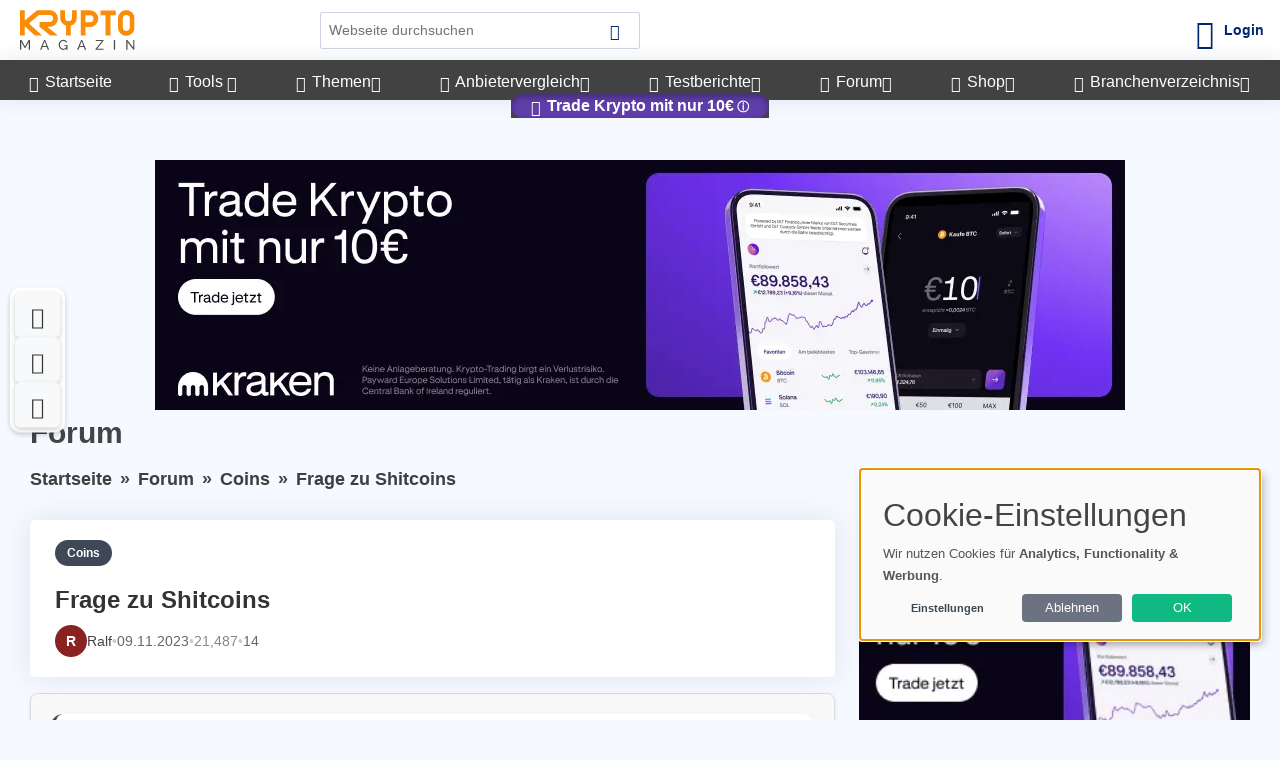

--- FILE ---
content_type: text/html; charset=utf-8
request_url: https://www.krypto-magazin.de/forum/frage-zu-shitcoins/
body_size: 24086
content:
             <!DOCTYPE html>
        <html lang="de">
        <head>
    <base href="/">
    <meta charset="UTF-8">
    <meta content="width=device-width, initial-scale=1" name="viewport">
    <meta name="language" content="de">
    <meta http-equiv="Content-Language" content="de">
    <title>Frage zu Shitcoins</title>
    <meta content="Forenbeitrag zum Thema Frage zu Shitcoins" name="description">
        <meta name="robots" content="index,follow">
	        <meta property="og:title" content="Frage zu Shitcoins">
        <meta property="og:url" content="https://www.krypto-magazin.de/forum/frage-zu-shitcoins/">
        <meta property="og:type" content="website">
                    <meta name="twitter:site" content="@KryptoMagazin">
                            <link rel="hub" href="https://pubsubhubbub.appspot.com/" />
    <link rel="self" href="https://www.krypto-magazin.de/feed/" />
    <link rel="alternate" hreflang="de" href="https://www.krypto-magazin.de/forum/frage-zu-shitcoins/" />
    <link rel="alternate" hreflang="x-default" href="https://www.krypto-magazin.de/forum/frage-zu-shitcoins/" />
        <!-- Sitemap & LLM Content Discovery -->
    <link rel="sitemap" type="application/xml" href="https://www.krypto-magazin.de/sitemap.xml" />
    <link rel="alternate" type="text/plain" href="https://www.krypto-magazin.de/llms.txt" title="LLM Content Guide" />
    <link rel="alternate" type="text/html" href="https://www.krypto-magazin.de/forum/frage-zu-shitcoins/?format=clean" title="LLM-optimized Clean HTML" />
    <link rel="alternate" type="text/markdown" href="https://www.krypto-magazin.de/forum/frage-zu-shitcoins/?format=md" title="LLM-optimized Markdown" />
                        <meta name="google-adsense-account" content="ca-pub-7440904147697015">
        		<link rel="canonical" href="https://www.krypto-magazin.de/forum/frage-zu-shitcoins/">
	                    <!-- Favicons -->
        <link rel="icon" href="https://www.krypto-magazin.de/favicon.ico" type="image/x-icon">
            <link rel="apple-touch-icon" sizes="120x120" href="https://www.krypto-magazin.de/assets/img/meta/apple-touch-icon.png">
            <link rel="icon" type="image/png" sizes="32x32" href="https://www.krypto-magazin.de/assets/img/meta/favicon-16x16.png">
            <link rel="icon" type="image/png" sizes="16x16" href="https://www.krypto-magazin.de/assets/img/meta/favicon-16x16.png">
        <!-- Vendor CSS Files -->
            <link href="https://www.krypto-magazin.de/assets/vendor/bootstrap/css/bootstrap.min.css" rel="preload" as="style" onload="this.onload=null;this.rel='stylesheet'">
        <link href="https://www.krypto-magazin.de/assets/vendor/bootstrap-icons/bootstrap-icons.css" rel="preload" as="style" onload="this.onload=null;this.rel='stylesheet'">
        <link rel="preload" href="https://www.krypto-magazin.de/assets/vendor/bootstrap-icons/fonts/bootstrap-icons.woff2?24e3eb84d0bcaf83d77f904c78ac1f47" as="font" type="font/woff2" crossorigin="anonymous">
        <noscript>
            <link href="https://www.krypto-magazin.de/assets/vendor/bootstrap/css/bootstrap.min.css?v=1" rel="stylesheet">
            <link href="https://www.krypto-magazin.de/assets/vendor/bootstrap-icons/bootstrap-icons.css?v=1" rel="stylesheet" crossorigin="anonymous">
        </noscript>
                <script nonce="7dToaMvdOURKBF3GM8rSTw==">
        // Setze die globale Sprachvariable vor dem Laden von Klaro
        window.lang = 'de'; // Setze dies auf den gewünschten Sprachcode
        window.privacyPolicyUrl = 'https://www.krypto-magazin.de/datenschutz/';
    </script>
        <link href="https://www.krypto-magazin.de/assets/css/cookie-banner-minimal.css?v=6" rel="stylesheet">
    <script defer type="application/javascript" src="https://www.krypto-magazin.de/assets/klaro/dist/config_orig.js?v=2"></script>
    <script data-config="klaroConfig" src="https://www.krypto-magazin.de/assets/klaro/dist/klaro.js?v=2" defer></script>
                        <script src="https://www.krypto-magazin.de/assets/vendor/bootstrap/js/bootstrap.bundle.min.js" defer></script>
    <!-- Template Main CSS File (Minified) -->
    <link href="https://www.krypto-magazin.de/assets/css/style.min.css?v=2" rel="preload" as="style">
    <link href="https://www.krypto-magazin.de/assets/css/style.min.css?v=2" rel="stylesheet">
                <link href="https://www.krypto-magazin.de/assets/css/nav_header.css?v=4" rel="preload" as="style">
        <link href="https://www.krypto-magazin.de/assets/css/nav_header.css?v=4" rel="stylesheet">
            <script nonce="7dToaMvdOURKBF3GM8rSTw==">
        var analyticsCode = "\r\n\r\n  var _paq = window._paq = window._paq || [];\r\n  \/* tracker methods like \"setCustomDimension\" should be called before \"trackPageView\" *\/\r\n   _paq.push(['disableCrossDomainLinking']);\r\n  _paq.push(['trackPageView']);\r\n  _paq.push(['enableLinkTracking']);\r\n  (function() {\r\n    var u=\"\/\/www.krypto-magazin.de\/\";\r\n    _paq.push(['setTrackerUrl', u+'matomo.php']);\r\n    _paq.push(['setSiteId', '1']);\r\n    var d=document, g=d.createElement('script'), s=d.getElementsByTagName('script')[0];\r\n    g.async=true; g.src=u+'matomo.js'; s.parentNode.insertBefore(g,s);\r\n  })();\r\n\r\n\r\n";
                document.addEventListener('DOMContentLoaded', function () {
            // Stelle sicher, dass Klaro geladen wurde
            if (typeof klaro !== 'undefined') {
                let manager = klaro.getManager();
                if (manager.getConsent('matomo')) {
                    var script = document.createElement('script');
                    script.type = 'text/javascript';
                    script.text = analyticsCode;
                    document.body.appendChild(script);
                }
            }
        });
            </script>
<style>.tipps li { background-color: #FFFFFF; }.card-header { background-color: #FFFFFF; }.card-footer { background-color: #FFFFFF; }#postheader { background-color: #FFFFFF; }#descboxstart { background-color: rgba(255, 255, 255, 0.9); }#stheaderobj { background-color: rgba(255, 255, 255, 0.9); }#sidebar { background-color: #424242 !important; }#sidebar .nav-link  { background-color: #424242 !important; }#sidebar ul li { background-color: #424242 !important; }#footer { background-color: #424242 !important; }.menu-wrapper { background-color: #424242 !important; }.menu-item { background-color: #424242 !important; }.menu-item:hover { border-bottom: 5px solid #FFFFFF; !important; }.menusel { border-bottom: 5px solid #FFFFFF; !important; }#dropdownMenuButtonKat { background-color: #424242 !important; }#dropdownMenuButtonAnbieter { background-color: #424242 !important; }#shopform { border: 2px solid #424242 !important; }.btn-primary { background-color: #424242 !important; }.btn-outline-primary { background-color: #424242 !important; }.btn-outline-primary { border: 1px solid #424242 !important; }.btn-primary { border: 1px solid #424242 !important; }.tipps li::before { background-color: #424242 !important; }.tipps li { border-left: 5px solid #424242 !important; }.blogpost table th { background-color: #424242 !important; }.blogpost p a, .forumpost a { text-decoration: none; color: inherit; border-bottom: 3px solid #424242; padding-bottom: 2px; }.blogpost li a { text-decoration: none; color: inherit; border-bottom: 3px solid #424242; padding-bottom: 2px; }#sidebar .nav-link { color: #FFFFFF !important; }#sidebar a { color: #FFFFFF !important; }#sidebar .bi { color: #FFFFFF !important; }#sidebar .bx { color: #FFFFFF !important; }#sidebar { color: #FFFFFF !important; }.copyright a { color: #FFFFFF !important; }.copyright { color: #FFFFFF !important; }.menu-item { color: #FFFFFF !important; }.katicon { color: #FFFFFF !important; }#dropdownMenuButtonKat { color: #FFFFFF !important; }#dropdownMenuButtonAnbieter { color: #FFFFFF !important; }.btn-primary { color: #FFFFFF !important; }.btn-outline-primary { color: #FFFFFF !important; }.blogpost table th { color: #FFFFFF !important; }.intextbox { background-color: #3E4857 !important; }.intextbox p { color: white !important; }.intextbox strong { color: white !important; }.intextbox a { color: white !important; }.intextbox li { color: white !important; }.sidebarbox { background-color: #3E4857 !important; }.sidebarbox p { color: white !important; }.sidebarbox strong { color: white !important; }.sidebarbox a { color: white !important; }.sidebarbox li { color: white !important; }.sidebarbox .card-title { color: white !important; }.bottom-bar { background-color: #2e2d2d !important; }.bottom-bar a { background-color: #FFFFFF !important; }.bottom-bar a { color: #000000 !important; }.kategorie { color: #000000 !important; }</style>            <style>
        /* Grundstil für alle Affiliate-Links */
        a.affiliate {
            position: relative;
        }
        /* Standard: Icon rechts außerhalb (für normale Links) */
        a.affiliate::after {
            content: " ⓘ ";
            font-size: 0.75em;
            transform: translateY(-50%);
            right: -1.2em;
            pointer-events: auto;
            cursor: help;
        }

        /* Tooltip-Standard */
        a.affiliate::before {
            content: "Affiliate-Link";
            position: absolute;
            bottom: 120%;
            right: -1.2em;
            background: #f8f9fa;
            color: #333;
            font-size: 0.75em;
            padding: 2px 6px;
            border: 1px solid #ccc;
            border-radius: 4px;
            white-space: nowrap;
            opacity: 0;
            pointer-events: none;
            transition: opacity 0.2s ease;
            z-index: 10;
        }

        /* Tooltip sichtbar beim Hover */
        a.affiliate:hover::before {
            opacity: 1;
        }

        /* Wenn affiliate-Link ein Button ist – entweder .btn oder .amazon-button */
        a.affiliate.btn::after,
        a.affiliate.amazon-button::after {
            position: relative;
            right: auto;
            top: auto;
            transform: none;
            margin-left: 0.4em;
        }

        a.affiliate.btn::before,
        a.affiliate.amazon-button::before {
            bottom: 120%;
            right: 0;
        }

    </style>
                <script>
            document.addEventListener('DOMContentLoaded', (event) => {
                document.querySelectorAll('a').forEach(link => {
                    link.addEventListener('click', (e) => {
                        const linkUrl = link.href;
                        const currentUrl = window.location.href;

                        // Check if the link is external
                        if (linkUrl.startsWith('http') && !linkUrl.includes(window.location.hostname)) {
                            // Send data to PHP script via AJAX
                            fetch('track_link.php', {
                                method: 'POST',
                                headers: {
                                    'Content-Type': 'application/json'
                                },
                                body: JSON.stringify({
                                    link: linkUrl,
                                    page: currentUrl
                                })
                            }).then(response => {
                                // Handle response if necessary
                                console.log('Link click tracked:', linkUrl);
                            }).catch(error => {
                                console.error('Error tracking link click:', error);
                            });
                        }
                    });
                });
            });
        </script>
        <!-- Schema.org Markup for Language -->
    <script type="application/ld+json">
        {
            "@context": "http://schema.org",
            "@type": "WebPage",
            "inLanguage": "de"
        }
    </script>
    <meta name="pressbay-verify" content="KLIZcmny3kOwNu7p6tNN"></head>        <body>
        <header id="header" class="header fixed-top d-flex align-items-center">
    <div class="d-flex align-items-center justify-content-between">
                    <i style="margin-right: 10px; margin-left: -10px;" class="bi bi-list toggle-sidebar-btn"></i>
                    <a width="140" height="40" href="https://www.krypto-magazin.de" class="logo d-flex align-items-center">
            <img width="140" height="40" style="width: auto; height: 40px;" src="https://www.krypto-magazin.de/assets/img/logo.svg" alt="Logo" fetchpriority="high">
        </a>
            </div><!-- End Logo -->
        <div class="search-bar">
        <form class="search-form d-flex align-items-center" method="GET" action="https://www.krypto-magazin.de/suche/blog/">
                <input type="text" name="query" value="" placeholder="Webseite durchsuchen" title="Webseite durchsuchen">
            <button id="blogsuche" type="submit" title="Suche"><i class="bi bi-search"></i></button>
        </form>
    </div><!-- End Search Bar -->
    <script type="application/ld+json">
        {
            "@context": "https://schema.org",
            "@type": "WebSite",
            "name": "Krypto Magazin",
            "url": "https://www.krypto-magazin.de/",
            "potentialAction": {
                "@type": "SearchAction",
                "target": "https://www.krypto-magazin.de/suche/blog/?query={search_term_string}",
                "query-input": "required name=search_term_string"
            }
        }
    </script>
        <nav class="header-nav ms-auto">
        <ul class="d-flex align-items-center">
            <li class="nav-item d-block d-lg-none">
                <a class="nav-link nav-icon search-bar-toggle" aria-label="Search" href="#">
                    <i class="bi bi-search"></i>
                </a>
            </li><!-- End Search Icon-->
                                    <li class="nav-item dropdown pe-3">
                                                            <a class="nav-link nav-profile d-flex align-items-center pe-0" aria-label="Login" href="https://www.krypto-magazin.de/login.html">
                            <i style="font-size: 30px;" class="bi bi-file-lock"></i>
                            <span class="d-none d-md-block ps-2 loginlink">Login</span>
                        </a>
                                                </li><!-- End Profile Nav -->

        </ul>
    </nav><!-- End Icons Navigation -->
</header>
<aside id="sidebar" class="sidebar">
    <ul class="sidebar-nav" id="sidebar-nav">
        <li class="nav-item">
            <a class="nav-link nav-page-link" href="https://www.krypto-magazin.de">
                <i class="bi bi-grid"></i>
                <span>Startseite</span>
            </a>
        </li>
        <li class="nav-item"><a class="nav-link nav-toggle-link collapsed" data-bs-target="#kat3" data-bs-toggle="collapse" href="#"><i class="bi bi-tools"></i>&nbsp;<span>Tools </span><i class="bi bi-chevron-down ms-auto"></i></a><ul id="kat3" class="nav-content nav-collapse collapse" data-bs-parent="#sidebar-nav"><li class="nav-item"><a class="nav-link nav-page-link" href="https://www.krypto-magazin.de/impermanent-loss-rechner/" target="_self"><i class="bi bi-circle"></i><span>Impermanent Loss Rechner</span></a></li><li class="nav-item"><a class="nav-link nav-page-link" href="https://www.krypto-magazin.de/ethereum-wallet-adressen-pruefer/" target="_self"><i class="bi bi-circle"></i><span>Ethereum Wallet Adressen Prüfer</span></a></li><li class="nav-item"><a class="nav-link nav-page-link" href="https://www.krypto-magazin.de/bitcoin-halving-countdown/" target="_self"><i class="bi bi-circle"></i><span>Bitcoin Halving Countdown</span></a></li><li class="nav-item"><a class="nav-link nav-page-link" href="https://www.krypto-magazin.de/kategorie/nuetzliche-tools/" target="_self"><i class="bi bi-circle"></i><span>Alle Tools</span></a></li></ul></li>        <!-- End Dashboard Nav -->
                <li class="nav-item">
            <a class="nav-link nav-toggle-link collapsed" data-bs-target="#components-blog" data-bs-toggle="collapse" href="#">
                <i class="bi bi-card-text"></i>&nbsp;<span>Themen</span><i class="bi bi-chevron-down ms-auto"></i>
            </a>
            <ul id="components-blog" class="nav-content nav-collapse collapse" data-bs-parent="#sidebar-nav">
                    <li>
                        <a href="https://www.krypto-magazin.de/blog.html">
                            <i class="bi bi-circle"></i><span> Neuste Beiträge</span>
                        </a>
                    </li>
                                            <li>
                            <a href="https://www.krypto-magazin.de/kategorie/allgemeines/">
                                <i class="bi bi-circle"></i><span> Allgemeines</span>
                            </a>
                        </li>
                                            <li>
                            <a href="https://www.krypto-magazin.de/kategorie/coins/">
                                <i class="bi bi-circle"></i><span> Coins</span>
                            </a>
                        </li>
                                            <li>
                            <a href="https://www.krypto-magazin.de/kategorie/coins-vermehren/">
                                <i class="bi bi-circle"></i><span> Coins vermehren</span>
                            </a>
                        </li>
                                            <li>
                            <a href="https://www.krypto-magazin.de/kategorie/technologie/">
                                <i class="bi bi-circle"></i><span> Technologie</span>
                            </a>
                        </li>
                                            <li>
                            <a href="https://www.krypto-magazin.de/kategorie/wallet/">
                                <i class="bi bi-circle"></i><span> Wallet</span>
                            </a>
                        </li>
                                            <li>
                            <a href="https://www.krypto-magazin.de/kategorie/trading/">
                                <i class="bi bi-circle"></i><span> Trading</span>
                            </a>
                        </li>
                                            <li>
                            <a href="https://www.krypto-magazin.de/kategorie/szene/">
                                <i class="bi bi-circle"></i><span> Szene</span>
                            </a>
                        </li>
                                            <li>
                            <a href="https://www.krypto-magazin.de/kategorie/tools/">
                                <i class="bi bi-circle"></i><span> Tools</span>
                            </a>
                        </li>
                                            <li>
                            <a href="https://www.krypto-magazin.de/kategorie/presseberichte/">
                                <i class="bi bi-circle"></i><span> Presseberichte</span>
                            </a>
                        </li>
                                            <li>
                            <a href="https://www.krypto-magazin.de/kategorie/finanzen/">
                                <i class="bi bi-circle"></i><span> Finanzen</span>
                            </a>
                        </li>
                                </ul>
        </li><!-- End Components Nav -->
                                    <li class="nav-item">
                <a class="nav-link nav-toggle-link collapsed" data-bs-target="#components-nav" data-bs-toggle="collapse" href="#">
                    <i class="bi bi-check2-circle"></i>&nbsp;<span>Anbietervergleich</span><i class="bi bi-chevron-down ms-auto"></i>
                </a>
                <ul id="components-nav" class="nav-content nav-collapse collapse" data-bs-parent="#sidebar-nav">
                        <li>
                            <a href="https://www.krypto-magazin.de/reviews.html">
                                <i class="bi bi-circle"></i><span> Übersicht </span>
                            </a>
                        </li>
                                            <li>
                            <a href="https://www.krypto-magazin.de/reviews/bitcoin-buecher/">
                                <i class="bi bi-circle"></i><span> Bitcoin Bücher</span>
                            </a>
                        </li>
                                            <li>
                            <a href="https://www.krypto-magazin.de/reviews/krypto-boersen/">
                                <i class="bi bi-circle"></i><span> Krypto-Börsen</span>
                            </a>
                        </li>
                                            <li>
                            <a href="https://www.krypto-magazin.de/reviews/software-wallets/">
                                <i class="bi bi-circle"></i><span> Software Wallets</span>
                            </a>
                        </li>
                                            <li>
                            <a href="https://www.krypto-magazin.de/reviews/hardware-wallets/">
                                <i class="bi bi-circle"></i><span> Hardware Wallets</span>
                            </a>
                        </li>
                                            <li>
                            <a href="https://www.krypto-magazin.de/reviews/mining/">
                                <i class="bi bi-circle"></i><span> Mining</span>
                            </a>
                        </li>
                                            <li>
                            <a href="https://www.krypto-magazin.de/reviews/krypto-broker/">
                                <i class="bi bi-circle"></i><span> Krypto Broker</span>
                            </a>
                        </li>
                                            <li>
                            <a href="https://www.krypto-magazin.de/reviews/lend-borrow/">
                                <i class="bi bi-circle"></i><span> Lend & Borrow</span>
                            </a>
                        </li>
                                            <li>
                            <a href="https://www.krypto-magazin.de/reviews/krypto-steuer-tools/">
                                <i class="bi bi-circle"></i><span> Krypto Steuer Tools</span>
                            </a>
                        </li>
                                            <li>
                            <a href="https://www.krypto-magazin.de/reviews/girokonto/">
                                <i class="bi bi-circle"></i><span> Girokonto</span>
                            </a>
                        </li>
                                            <li>
                            <a href="https://www.krypto-magazin.de/reviews/kreditkarte/">
                                <i class="bi bi-circle"></i><span> Kreditkarte</span>
                            </a>
                        </li>
                                            <li>
                            <a href="https://www.krypto-magazin.de/reviews/tagesgeld/">
                                <i class="bi bi-circle"></i><span> Tagesgeld</span>
                            </a>
                        </li>
                                            <li>
                            <a href="https://www.krypto-magazin.de/reviews/festgeld/">
                                <i class="bi bi-circle"></i><span> Festgeld</span>
                            </a>
                        </li>
                                            <li>
                            <a href="https://www.krypto-magazin.de/reviews/depot/">
                                <i class="bi bi-circle"></i><span> Depot</span>
                            </a>
                        </li>
                                                        </ul>
            </li><!-- End Components Nav -->
                        <li class="nav-item">
            <a class="nav-link nav-toggle-link collapsed" data-bs-target="#components-nav" data-bs-toggle="collapse" href="#">
                <i class="bi bi-clipboard-data"></i>&nbsp;<span>Testberichte</span><i class="bi bi-chevron-down ms-auto"></i>
            </a>
            <ul id="components-nav" class="nav-content nav-collapse collapse" data-bs-parent="#sidebar-nav">
                                    <li>
                        <a href="https://www.krypto-magazin.de/testberichte/lending_erfahrungen.html">
                            <i class="bi bi-circle"></i><span> Lending</span>
                        </a>
                    </li>
                                    <li>
                        <a href="https://www.krypto-magazin.de/testberichte/staking_erfahrungen.html">
                            <i class="bi bi-circle"></i><span> Staking</span>
                        </a>
                    </li>
                                    <li>
                        <a href="https://www.krypto-magazin.de/testberichte/interest_erfahrungen.html">
                            <i class="bi bi-circle"></i><span> Interest</span>
                        </a>
                    </li>
                                    <li>
                        <a href="https://www.krypto-magazin.de/testberichte/mining_erfahrungen.html">
                            <i class="bi bi-circle"></i><span> Mining</span>
                        </a>
                    </li>
                            </ul>
        </li><!-- End Components Nav -->
                        <li class="nav-item">
            <a class="nav-link nav-toggle-link " data-bs-target="#forum-nav" data-bs-toggle="collapse" href="#">
                <i class="bi bi-chat-left-quote"></i>&nbsp;<span>Forum</span><i class="bi bi-chevron-down ms-auto"></i>
            </a>
                        <ul id="forum-nav" class="nav-content nav-collapse " data-bs-parent="#sidebar-nav">
            <li>
                <a href="https://www.krypto-magazin.de/forum/">
                    <i class="bi bi-circle"></i><span> Neuste Beiträge</span>
                </a>
            </li>
                    <li>
            <a href="https://www.krypto-magazin.de/forum/trading/">
                <i class="bi bi-circle"></i><span> Trading</span>
            </a>
        </li>
            <li>
            <a href="https://www.krypto-magazin.de/forum/coins/">
                <i class="bi bi-circle"></i><span> Coins</span>
            </a>
        </li>
            <li>
            <a href="https://www.krypto-magazin.de/forum/plattformen/">
                <i class="bi bi-circle"></i><span> Plattformen</span>
            </a>
        </li>
            <li>
            <a href="https://www.krypto-magazin.de/forum/grundlagen/">
                <i class="bi bi-circle"></i><span> Grundlagen</span>
            </a>
        </li>
            <li>
            <a href="https://www.krypto-magazin.de/forum/investment/">
                <i class="bi bi-circle"></i><span> Investment</span>
            </a>
        </li>
            <li>
            <a href="https://www.krypto-magazin.de/forum/defi/">
                <i class="bi bi-circle"></i><span> DEFI</span>
            </a>
        </li>
        </ul>
        </li><!-- End Dashboard Nav -->
                        <li class="nav-item">
                                <a class="nav-link nav-toggle-link collapsed" data-bs-target="#shop-nav" data-bs-toggle="collapse" href="#">
                    <i class="bi bi-basket"></i>&nbsp;<span>Shop</span><i class="bi bi-chevron-down ms-auto"></i>
                </a>
                                    <ul id="shop-nav" class="nav-content nav-collapse collapse" data-bs-parent="#sidebar-nav">
                        <li>
                            <a href="https://www.krypto-magazin.de/shop.html">
                                <i class="bi bi-circle"></i><span> Empfehlungen</span>
                            </a>
                        </li>
                                                    <li>
                                <a href="https://www.krypto-magazin.de/shop/buecher/">
                                    <i class="bi bi-circle"></i><span> Bücher</span>
                                </a>
                            </li>
                                                    <li>
                                <a href="https://www.krypto-magazin.de/shop/hardware-wallets/">
                                    <i class="bi bi-circle"></i><span> Hardware Wallets</span>
                                </a>
                            </li>
                                                    <li>
                                <a href="https://www.krypto-magazin.de/shop/krypto-fanartikel/">
                                    <i class="bi bi-circle"></i><span> Krypto Fanartikel</span>
                                </a>
                            </li>
                                                                            <li>
                                <a href="https://www.krypto-magazin.de/shop.html#overview">
                                    <i class="bi bi-circle"></i><span> Weitere ...</span>
                                </a>
                            </li>
                                            </ul>
                            </li><!-- End Dashboard Nav -->
                                <li class="nav-item">
                    <a class="nav-link nav-toggle-link collapsed" data-bs-target="#branchenportal-nav" data-bs-toggle="collapse" href="#">
                        <i class="bi bi-building"></i>&nbsp;<span>Branchenverzeichnis</span><i class="bi bi-chevron-down ms-auto"></i>
                    </a>
                    <ul id="branchenportal-nav" class="nav-content nav-collapse collapse" data-bs-parent="#sidebar-nav">
                        <li>
                            <a href="https://www.krypto-magazin.de/verzeichnis/">
                                <i class="bi bi-circle"></i><span> Übersicht</span>
                            </a>
                        </li>
                                                <li>
                            <a href="https://www.krypto-magazin.de/verzeichnis/tools/">
                                <i class="bi bi-circle"></i><span> Tools</span>
                            </a>
                        </li>
                                                <li>
                            <a href="https://www.krypto-magazin.de/verzeichnis/webseiten/">
                                <i class="bi bi-circle"></i><span> Webseiten</span>
                            </a>
                        </li>
                                                <li>
                            <a href="https://www.krypto-magazin.de/verzeichnis/dienstleister/">
                                <i class="bi bi-circle"></i><span> Dienstleister</span>
                            </a>
                        </li>
                                            </ul>
                </li>
                        <li class="nav-item"><a style="background-color: #5e3ea9 !important;color: #FFFFFF !important;border-radius: 50px !important;font-weight: bold !important;box-shadow: inset 0 3px 6px rgba(0, 0, 0, 0.3);" class="nav-link nav-page-link affiliate" href="https://www.krypto-magazin.de/goto/kraken" target="_blank"><i style="" class="bi bi-currency-bitcoin"></i>&nbsp;<span>Trade Krypto mit nur 10€</span></a></li>        <!-- End Dashboard Nav -->
    </ul>

</aside><!-- End Sidebar-->
<style>
    .nav-collapse.collapse {
        display: none;
        transition: all 0.3s ease; /* Übergangseffekt */
    }

    .nav-collapse.show {
        display: block;
        transition: all 0.3s ease; /* Übergangseffekt */
    }
</style>
<script nonce="7dToaMvdOURKBF3GM8rSTw==">
    document.addEventListener("DOMContentLoaded", function() {
        var navLinks = document.querySelectorAll('.nav-toggle-link');

        navLinks.forEach(function(link) {
            var siblingNav = link.nextElementSibling;

            if (siblingNav && siblingNav.classList.contains('nav-collapse')) {

                // Desktop: Öffnen beim Mouseover, Schließen beim Mouseout
                if (window.matchMedia("(hover: hover)").matches) {
                    link.addEventListener('mouseover', function() {
                        document.querySelectorAll('.nav-collapse').forEach(function(nav) {
                            nav.classList.remove('show');
                            nav.classList.add('collapse');
                        });

                        siblingNav.classList.remove('collapse');
                        siblingNav.classList.add('show');
                    });

                    siblingNav.addEventListener('mouseleave', function() {
                        setTimeout(function() {
                            if (!siblingNav.matches(':hover') && !link.matches(':hover')) {
                                siblingNav.classList.remove('show');
                                siblingNav.classList.add('collapse');
                            }
                        }, 300);
                    });

                    link.addEventListener('mouseleave', function() {
                        setTimeout(function() {
                            if (!siblingNav.matches(':hover') && !link.matches(':hover')) {
                                siblingNav.classList.remove('show');
                                siblingNav.classList.add('collapse');
                            }
                        }, 300);
                    });
                }

                // Mobile: Toggle-Menü per Tap
                else {
                    link.addEventListener('click', function(e) {
                        e.preventDefault();

                        if (siblingNav.classList.contains('show')) {
                            siblingNav.classList.remove('show');
                            siblingNav.classList.add('collapse');
                        } else {
                            document.querySelectorAll('.nav-collapse').forEach(function(nav) {
                                nav.classList.remove('show');
                                nav.classList.add('collapse');
                            });

                            siblingNav.classList.remove('collapse');
                            siblingNav.classList.add('show');
                        }
                    });
                }
            }
        });
    });
</script>



        <main id="main" class="main">
            
<center>
<div id="responsive-banner"></div>

<!-- 2. Skript am besten direkt vor dem schließenden </body>-Tag einbinden -->
<script>
(function() {
  // Banner-URLs
  var banners = {
    mobile: "https://www.krypto-magazin.de/uploads/images/_1768896820.webp",
    tablet: "https://www.krypto-magazin.de/uploads/images/_1768896807.webp",
    desktop: "https://www.krypto-magazin.de/uploads/images/_1768896814.webp"
  };
  var affiliateLink = "https://www.krypto-magazin.de/goto/kraken";

  // Bannergrößen anpassen (hier beispielhaft, ggf. ans CSS anpassen)
  var bannerSizes = {
    mobile: "width:100%;max-width:390px;height:auto;",
    tablet: "width:100%;max-width:728px;height:auto;",
    desktop: "width:100%;max-width:970px;height:auto;"
  };

  // Device-Erkennung (Breakpoints wie in CSS, anpassbar!)
  function getDeviceType() {
    var width = window.innerWidth;
    if (width <= 480) return "mobile";          // Mobile bis 480px
    if (width <= 1024) return "tablet";         // Tablet bis 1024px
    return "desktop";                           // Desktop ab 1025px
  }

  // Banner setzen
  function setBanner() {
    var type = getDeviceType();
    var imgSrc = banners[type];
    var imgStyle = bannerSizes[type];

    var bannerHtml = '<a href="' + affiliateLink + '" target="_blank" rel="noopener noreferrer">'
                   + '<img src="' + imgSrc + '" style="' + imgStyle + '" alt="OKX Banner"></a>';

    document.getElementById("responsive-banner").innerHTML = bannerHtml;
  }

  // Beim Laden und beim Resize ausführen
  window.addEventListener("DOMContentLoaded", setBanner);
  window.addEventListener("resize", setBanner);
})();
</script>
</center>
<!-- Breadcrumb -->
<div class="pagetitle">
    <div style="font-size: 20px; font-weight: bold;" class="welcomme">Forum</div>
    <nav>
        <ol itemscope itemtype="https://schema.org/BreadcrumbList" class="breadcrumb">
            <li itemprop="itemListElement" itemscope itemtype="https://schema.org/ListItem" class="breadcrumb-item">
                <a itemprop="item" href="https://www.krypto-magazin.de/">
                    <span itemprop="name">Startseite</span></a>
                <meta itemprop="position" content="1" />
            </li>
            <li itemprop="itemListElement" itemscope itemtype="https://schema.org/ListItem" class="breadcrumb-item">
                <a itemprop="item" href="https://www.krypto-magazin.de/forum/">
                    <span itemprop="name">Forum</span></a>
                <meta itemprop="position" content="2" />
            </li>
                        <li itemprop="itemListElement" itemscope itemtype="https://schema.org/ListItem" class="breadcrumb-item">
                <a itemprop="item" href="https://www.krypto-magazin.de/forum/coins/">
                    <span itemprop="name">Coins</span></a>
                <meta itemprop="position" content="3" />
            </li>
                        <li itemprop="itemListElement" itemscope itemtype="https://schema.org/ListItem" class="breadcrumb-item active">
                <a itemprop="item" href="https://www.krypto-magazin.de/forum/frage-zu-shitcoins/">
                    <span itemprop="name">Frage zu Shitcoins</span></a>
                <meta itemprop="position" content="4" />
            </li>
        </ol>
    </nav>
</div>


<section class="section dashboard">
    <div class="row">
        <div class="col-lg-8">
            <!-- Admin Panel -->
            
            <!-- Thread Container -->
            <div id="forumpost" itemscope itemtype="https://schema.org/DiscussionForumPosting">
                <meta itemprop="datePublished" content="2023-11-09T08:58:21+01:00">
                <meta itemprop="headline" content="Frage zu Shitcoins">
                <link itemprop="url" href="https://www.krypto-magazin.de/forum/frage-zu-shitcoins/">
                <link itemprop="image" href="https://www.krypto-magazin.de/assets/img/logo.svg">
                                <meta itemprop="text" content="Frage zu Shitcoins">

                <!-- Schema.org Author mit korrekten Typen -->
                <div itemprop="author" itemscope itemtype="https://schema.org/Person" style="display:none;">
                    <meta itemprop="name" content="Ralf">
                    <link itemprop="url" href="https://www.krypto-magazin.de/forum/members/ralf/">
                </div>

                <!-- Thread Header Card -->
                <div class="forum-thread-header card mb-3">
                    <div class="card-body">
                                                <a href="https://www.krypto-magazin.de/forum/coins/" class="forum-category-badge mb-2">
                            Coins                        </a>
                        
                        <h1 class="forum-thread-title">
                            Frage zu Shitcoins                        </h1>

                        <div class="forum-thread-meta">
                            <div class="forum-author">
                                <span class="avatar-circle" style="background-color: rgb(139,34,34)">
                                    R                                </span>
                                <a href="https://www.krypto-magazin.de/forum/members/ralf/">
                                    Ralf                                </a>
                            </div>
                            <span class="forum-meta-divider">•</span>
                            <time datetime="2023-11-09T08:58:21+01:00">
                                09.11.2023                            </time>
                            <span class="forum-meta-divider">•</span>
                            <span class="forum-views">
                                <i class="bx bx-show"></i> 21,487                            </span>
                            <span class="forum-meta-divider">•</span>
                            <span class="forum-replies-count">
                                <i class="bx bx-message"></i> 14                            </span>
                        </div>
                    </div>
                </div>

                <!-- Helpfull Content Box -->
                
                <!-- Antworten Container -->
                <div class="forum-replies-wrapper" itemscope itemprop="mainEntity" itemtype="https://schema.org/Question">
                    <meta itemprop="name" content="Frage zu Shitcoins">
                    <!-- Schema.org Author für Question -->
                    <div itemprop="author" itemscope itemtype="https://schema.org/Person" style="display:none;">
                        <meta itemprop="name" content="Ralf">
                        <link itemprop="url" href="https://www.krypto-magazin.de/forum/members/ralf/">
                    </div>

                    
                    
                    <div class="forum-reply original-post">
                        <div class="reply-header">
                            <div class="reply-author">
                                <span class="avatar-circle large" style="background-color: rgb(139,34,34)">
                                    R                                </span>
                                <div class="author-info">
                                    <a href="https://www.krypto-magazin.de/forum/members/ralf/">
                                        Ralf                                    </a>
                                                                        <span class="author-stats">
                                        <i class="bx bx-message-alt-edit"></i> 1 Beiträge                                    </span>
                                </div>
                            </div>
                            <time class="reply-time" datetime="2023-11-09T08:58:21+01:00">
                                09.11.2023 um 08:58                            </time>
                        </div>

                        <div class="reply-content" itemprop="text">
                            Immer wieder dr&uuml;cken neue  <a href="https://www.krypto-magazin.de/tag/coins/">Coins</a>  in den Markt. 99,9% sind da wohl Shitcoins.<br />
Was mir jedoch aufgefallen ist, dass die meisten Coins in den ersten x Monaten am  <a href="https://www.krypto-magazin.de/tag/preis/">Preis</a>  steigen bis die massiv fallen.<br />
Macht es also Sinn, dass (wenn man es mitbekommt, wenn ein neuer Coin startet,) man evtl. mit einem kleineren Betrag zeitnahe einsteigt um es dann zeitnahe wieder zu verkaufen?<br />
Ich denke, bei 80% der Coins w&uuml;rde man da Verlust machen. Aber die 20% k&ouml;nnen den Verlust evtl. wieder wegmachen.<br />
Hat eine solche Strategie schon mal von euch jemand getestet?<br />
Und wie bekommt man am besten mit, wenn ein neuer Coin kommt?                        </div>

                        <div class="reply-actions">
                            <button class="action-btn" onclick="sharePost('frage-zu-shitcoins')">
                                <i class="bx bx-share-alt"></i> Teilen
                            </button>
                                                    </div>

                        <div style="display: none;" itemprop="upvoteCount">0</div>
                    </div>

                    
                    
                                        <div itemprop="acceptedAnswer" itemscope itemtype="https://schema.org/Answer">
                        <!-- Schema.org Author für Answer -->
                        <div itemprop="author" itemscope itemtype="https://schema.org/Person" style="display:none;">
                            <meta itemprop="name" content="ethfan16">
                            <link itemprop="url" href="https://www.krypto-magazin.de/forum/members/ethfan16/">
                        </div>
                    
                    <div class="forum-reply ">
                        <div class="reply-header">
                            <div class="reply-author">
                                <span class="avatar-circle large" style="background-color: rgb(0,0,128)">
                                    E                                </span>
                                <div class="author-info">
                                    <a href="https://www.krypto-magazin.de/forum/members/ethfan16/">
                                        ethfan16                                    </a>
                                                                        <span class="author-stats">
                                        <i class="bx bx-message-alt-edit"></i> 22 Beiträge                                    </span>
                                </div>
                            </div>
                            <time class="reply-time" datetime="2023-11-22T12:55:15+01:00">
                                22.11.2023 um 12:55                            </time>
                        </div>

                        <div class="reply-content" itemprop="text">
                            Es ist ein &uuml;bliches Risiko bei Investitionen, sowohl Verluste als auch Gewinne sind m&ouml;glich. Wichtig ist es, immer gut zu recherchieren und sich nie vollst&auml;ndig auf Spekulationen zu verlassen. Man k&ouml;nnte sich beispielsweise auf Seiten anmelden, die &uuml;ber neue Coin Starts informieren, um stets up-to-date zu bleiben.                        </div>

                        <div class="reply-actions">
                            <button class="action-btn" onclick="sharePost('frage-zu-shitcoins')">
                                <i class="bx bx-share-alt"></i> Teilen
                            </button>
                                                    </div>

                        <div style="display: none;" itemprop="upvoteCount">0</div>
                    </div>

                    </div>
                    
                                        <div itemprop="acceptedAnswer" itemscope itemtype="https://schema.org/Answer">
                        <!-- Schema.org Author für Answer -->
                        <div itemprop="author" itemscope itemtype="https://schema.org/Person" style="display:none;">
                            <meta itemprop="name" content="L1teS4vage">
                            <link itemprop="url" href="https://www.krypto-magazin.de/forum/members/l1tes4vage/">
                        </div>
                    
                    <div class="forum-reply ">
                        <div class="reply-header">
                            <div class="reply-author">
                                <span class="avatar-circle large" style="background-color: rgb(80,0,0)">
                                    L                                </span>
                                <div class="author-info">
                                    <a href="https://www.krypto-magazin.de/forum/members/l1tes4vage/">
                                        L1teS4vage                                    </a>
                                                                        <span class="author-stats">
                                        <i class="bx bx-message-alt-edit"></i> 16 Beiträge                                    </span>
                                </div>
                            </div>
                            <time class="reply-time" datetime="2023-11-23T01:15:12+01:00">
                                23.11.2023 um 01:15                            </time>
                        </div>

                        <div class="reply-content" itemprop="text">
                            Ich frage mich, wie verl&auml;sslich diese Coin-Tracking-Seiten wirklich sind und ob es da nicht auch eine Menge falscher Informationen geben k&ouml;nnte. Wie w&auml;gt ihr solche Risiken ab, um sinnvoll zu investieren?                        </div>

                        <div class="reply-actions">
                            <button class="action-btn" onclick="sharePost('frage-zu-shitcoins')">
                                <i class="bx bx-share-alt"></i> Teilen
                            </button>
                                                    </div>

                        <div style="display: none;" itemprop="upvoteCount">0</div>
                    </div>

                    </div>
                    
                                        <div itemprop="acceptedAnswer" itemscope itemtype="https://schema.org/Answer">
                        <!-- Schema.org Author für Answer -->
                        <div itemprop="author" itemscope itemtype="https://schema.org/Person" style="display:none;">
                            <meta itemprop="name" content="CryptoCoin2">
                            <link itemprop="url" href="https://www.krypto-magazin.de/forum/members/cryptocoin2/">
                        </div>
                    
                    <div class="forum-reply ">
                        <div class="reply-header">
                            <div class="reply-author">
                                <span class="avatar-circle large" style="background-color: rgb(139,0,139)">
                                    C                                </span>
                                <div class="author-info">
                                    <a href="https://www.krypto-magazin.de/forum/members/cryptocoin2/">
                                        CryptoCoin2                                    </a>
                                                                        <span class="author-stats">
                                        <i class="bx bx-message-alt-edit"></i> 35 Beiträge                                    </span>
                                </div>
                            </div>
                            <time class="reply-time" datetime="2024-01-28T14:45:16+01:00">
                                28.01.2024 um 14:45                            </time>
                        </div>

                        <div class="reply-content" itemprop="text">
                            Man sollte sich auch fragen, inwieweit man bereit ist, Zeit in die Analyse der Markttrends und das Verst&auml;ndnis der Technologie hinter den einzelnen Coins zu investieren. Ist es tats&auml;chlich realistisch, diejenigen 20% gewinnbringenden Coins herauszupicken, oder ist es eher ein Gl&uuml;cksspiel? Woher wei&szlig; man, dass man nicht in eine Falle tappt, wo kurz nach dem eigenen Kauf gro&szlig;e Investoren abspringen und den Kurs abst&uuml;rzen lassen? Wie plant ihr eure Exit-Strategie, um rechtzeitig Gewinne mitzunehmen, ohne gierig zu werden?                        </div>

                        <div class="reply-actions">
                            <button class="action-btn" onclick="sharePost('frage-zu-shitcoins')">
                                <i class="bx bx-share-alt"></i> Teilen
                            </button>
                                                    </div>

                        <div style="display: none;" itemprop="upvoteCount">0</div>
                    </div>

                    </div>
                    
                                        <div itemprop="acceptedAnswer" itemscope itemtype="https://schema.org/Answer">
                        <!-- Schema.org Author für Answer -->
                        <div itemprop="author" itemscope itemtype="https://schema.org/Person" style="display:none;">
                            <meta itemprop="name" content="ethereumlover5">
                            <link itemprop="url" href="https://www.krypto-magazin.de/forum/members/ethereumlover5/">
                        </div>
                    
                    <div class="forum-reply ">
                        <div class="reply-header">
                            <div class="reply-author">
                                <span class="avatar-circle large" style="background-color: rgb(0,0,128)">
                                    E                                </span>
                                <div class="author-info">
                                    <a href="https://www.krypto-magazin.de/forum/members/ethereumlover5/">
                                        ethereumlover5                                    </a>
                                                                        <span class="author-stats">
                                        <i class="bx bx-message-alt-edit"></i> 31 Beiträge                                    </span>
                                </div>
                            </div>
                            <time class="reply-time" datetime="2024-07-02T01:25:09+02:00">
                                02.07.2024 um 01:25                            </time>
                        </div>

                        <div class="reply-content" itemprop="text">
                            Vielleicht noch ein Gedanke: Diese Pump-and-Dump-Schemata sind ja auch ein Problem. Vermeintliche Starthilfe f&uuml;r neue Coins kann schnell ins Gegenteil umschlagen. Wie sch&auml;tzt ihr das ein, ist das Risiko &uuml;berschaubar oder zu gro&szlig;?                        </div>

                        <div class="reply-actions">
                            <button class="action-btn" onclick="sharePost('frage-zu-shitcoins')">
                                <i class="bx bx-share-alt"></i> Teilen
                            </button>
                                                    </div>

                        <div style="display: none;" itemprop="upvoteCount">0</div>
                    </div>

                    </div>
                    
                                        <div itemprop="acceptedAnswer" itemscope itemtype="https://schema.org/Answer">
                        <!-- Schema.org Author für Answer -->
                        <div itemprop="author" itemscope itemtype="https://schema.org/Person" style="display:none;">
                            <meta itemprop="name" content="ioCryptoFan24">
                            <link itemprop="url" href="https://www.krypto-magazin.de/forum/members/iocryptofan24/">
                        </div>
                    
                    <div class="forum-reply ">
                        <div class="reply-header">
                            <div class="reply-author">
                                <span class="avatar-circle large" style="background-color: rgb(100,0,0)">
                                    I                                </span>
                                <div class="author-info">
                                    <a href="https://www.krypto-magazin.de/forum/members/iocryptofan24/">
                                        ioCryptoFan24                                    </a>
                                                                        <span class="author-stats">
                                        <i class="bx bx-message-alt-edit"></i> 22 Beiträge                                    </span>
                                </div>
                            </div>
                            <time class="reply-time" datetime="2024-12-19T06:45:11+01:00">
                                19.12.2024 um 06:45                            </time>
                        </div>

                        <div class="reply-content" itemprop="text">
                            Ein weiterer Aspekt, den man beachten k&ouml;nnte, ist der rechtliche Rahmen. Krypto kann in vielen L&auml;ndern unterschiedlich reguliert sein, und das kann Auswirkungen auf deine Investitionen haben. Wie beh&auml;ltst du da den &Uuml;berblick?                        </div>

                        <div class="reply-actions">
                            <button class="action-btn" onclick="sharePost('frage-zu-shitcoins')">
                                <i class="bx bx-share-alt"></i> Teilen
                            </button>
                                                    </div>

                        <div style="display: none;" itemprop="upvoteCount">0</div>
                    </div>

                    </div>
                    
                                        <div itemprop="acceptedAnswer" itemscope itemtype="https://schema.org/Answer">
                        <!-- Schema.org Author für Answer -->
                        <div itemprop="author" itemscope itemtype="https://schema.org/Person" style="display:none;">
                            <meta itemprop="name" content="ethtrader22">
                            <link itemprop="url" href="https://www.krypto-magazin.de/forum/members/ethtrader22/">
                        </div>
                    
                    <div class="forum-reply ">
                        <div class="reply-header">
                            <div class="reply-author">
                                <span class="avatar-circle large" style="background-color: rgb(0,0,128)">
                                    E                                </span>
                                <div class="author-info">
                                    <a href="https://www.krypto-magazin.de/forum/members/ethtrader22/">
                                        ethtrader22                                    </a>
                                                                        <span class="author-stats">
                                        <i class="bx bx-message-alt-edit"></i> 33 Beiträge                                    </span>
                                </div>
                            </div>
                            <time class="reply-time" datetime="2025-01-17T10:35:12+01:00">
                                17.01.2025 um 10:35                            </time>
                        </div>

                        <div class="reply-content" itemprop="text">
                            Ich habe so meine Zweifel, ob man wirklich konstant die richtigen 20% Treffer landen kann, ohne dabei irgendwann ordentlich ins Minus zu rutschen. Ohne solide Informationen und ein tiefes Verst&auml;ndnis des Marktes bleibt das vermutlich reine Gl&uuml;ckssache. Gibt es wirklich genug seri&ouml;se Quellen, um solch ein Vorhaben dauerhaft erfolgreich zu begleiten?                        </div>

                        <div class="reply-actions">
                            <button class="action-btn" onclick="sharePost('frage-zu-shitcoins')">
                                <i class="bx bx-share-alt"></i> Teilen
                            </button>
                                                    </div>

                        <div style="display: none;" itemprop="upvoteCount">0</div>
                    </div>

                    </div>
                    
                                        <div itemprop="acceptedAnswer" itemscope itemtype="https://schema.org/Answer">
                        <!-- Schema.org Author für Answer -->
                        <div itemprop="author" itemscope itemtype="https://schema.org/Person" style="display:none;">
                            <meta itemprop="name" content="CryptoMaestro">
                            <link itemprop="url" href="https://www.krypto-magazin.de/forum/members/cryptomaestro/">
                        </div>
                    
                    <div class="forum-reply ">
                        <div class="reply-header">
                            <div class="reply-author">
                                <span class="avatar-circle large" style="background-color: rgb(139,0,139)">
                                    C                                </span>
                                <div class="author-info">
                                    <a href="https://www.krypto-magazin.de/forum/members/cryptomaestro/">
                                        CryptoMaestro                                    </a>
                                                                        <span class="author-stats">
                                        <i class="bx bx-message-alt-edit"></i> 38 Beiträge                                    </span>
                                </div>
                            </div>
                            <time class="reply-time" datetime="2025-03-21T03:25:09+01:00">
                                21.03.2025 um 03:25                            </time>
                        </div>

                        <div class="reply-content" itemprop="text">
                            Das Problem ist ja auch, dass viele von diesen neuen Coins oft nur krass gehyped werden, um Leute reinzulocken, und dann direkt absacken, sobald die Macher genug rausgecasht haben. Ich denke, ohne echtes Know-how &uuml;ber die Hintergr&uuml;nde vom Projekt l&auml;uft man da st&auml;ndig Gefahr, einfach verheizt zu werden.                        </div>

                        <div class="reply-actions">
                            <button class="action-btn" onclick="sharePost('frage-zu-shitcoins')">
                                <i class="bx bx-share-alt"></i> Teilen
                            </button>
                                                    </div>

                        <div style="display: none;" itemprop="upvoteCount">0</div>
                    </div>

                    </div>
                    
                                        <div itemprop="acceptedAnswer" itemscope itemtype="https://schema.org/Answer">
                        <!-- Schema.org Author für Answer -->
                        <div itemprop="author" itemscope itemtype="https://schema.org/Person" style="display:none;">
                            <meta itemprop="name" content="AngelEnthusiast">
                            <link itemprop="url" href="https://www.krypto-magazin.de/forum/members/angelenthusiast/">
                        </div>
                    
                    <div class="forum-reply ">
                        <div class="reply-header">
                            <div class="reply-author">
                                <span class="avatar-circle large" style="background-color: rgb(25,25,112)">
                                    A                                </span>
                                <div class="author-info">
                                    <a href="https://www.krypto-magazin.de/forum/members/angelenthusiast/">
                                        AngelEnthusiast                                    </a>
                                                                        <span class="author-stats">
                                        <i class="bx bx-message-alt-edit"></i> 33 Beiträge                                    </span>
                                </div>
                            </div>
                            <time class="reply-time" datetime="2025-03-26T23:00:10+01:00">
                                26.03.2025 um 23:00                            </time>
                        </div>

                        <div class="reply-content" itemprop="text">
                            Vielleicht w&auml;re es sinnvoll, sich zun&auml;chst auf Coins zu konzentrieren, die zumindest ein nachvollziehbares Konzept oder eine innovative Technologie vorweisen k&ouml;nnen. Komplett neue Projekte ohne Hintergrundinfos zu Team, Roadmap oder Anwendungsfall sind oft schwer einzusch&auml;tzen und extrem riskant.                        </div>

                        <div class="reply-actions">
                            <button class="action-btn" onclick="sharePost('frage-zu-shitcoins')">
                                <i class="bx bx-share-alt"></i> Teilen
                            </button>
                                                    </div>

                        <div style="display: none;" itemprop="upvoteCount">0</div>
                    </div>

                    </div>
                    
                                        <div itemprop="acceptedAnswer" itemscope itemtype="https://schema.org/Answer">
                        <!-- Schema.org Author für Answer -->
                        <div itemprop="author" itemscope itemtype="https://schema.org/Person" style="display:none;">
                            <meta itemprop="name" content="Max">
                            <link itemprop="url" href="https://www.krypto-magazin.de/forum/members/max/">
                        </div>
                    
                    <div class="forum-reply ">
                        <div class="reply-header">
                            <div class="reply-author">
                                <span class="avatar-circle large" style="background-color: rgb(0,60,60)">
                                    M                                </span>
                                <div class="author-info">
                                    <a href="https://www.krypto-magazin.de/forum/members/max/">
                                        Max                                    </a>
                                                                        <span class="author-stats">
                                        <i class="bx bx-message-alt-edit"></i> 43 Beiträge                                    </span>
                                </div>
                            </div>
                            <time class="reply-time" datetime="2025-05-14T21:00:07+02:00">
                                14.05.2025 um 21:00                            </time>
                        </div>

                        <div class="reply-content" itemprop="text">
                            Manchmal hilft es einfach, die ganze Sache entspannt zu betrachten und sich nicht von jedem neuen Hype unter Druck setzen zu lassen.                        </div>

                        <div class="reply-actions">
                            <button class="action-btn" onclick="sharePost('frage-zu-shitcoins')">
                                <i class="bx bx-share-alt"></i> Teilen
                            </button>
                                                    </div>

                        <div style="display: none;" itemprop="upvoteCount">0</div>
                    </div>

                    </div>
                    
                                        <div itemprop="acceptedAnswer" itemscope itemtype="https://schema.org/Answer">
                        <!-- Schema.org Author für Answer -->
                        <div itemprop="author" itemscope itemtype="https://schema.org/Person" style="display:none;">
                            <meta itemprop="name" content="DankNugget17">
                            <link itemprop="url" href="https://www.krypto-magazin.de/forum/members/danknugget17/">
                        </div>
                    
                    <div class="forum-reply ">
                        <div class="reply-header">
                            <div class="reply-author">
                                <span class="avatar-circle large" style="background-color: rgb(128,0,0)">
                                    D                                </span>
                                <div class="author-info">
                                    <a href="https://www.krypto-magazin.de/forum/members/danknugget17/">
                                        DankNugget17                                    </a>
                                                                        <span class="author-stats">
                                        <i class="bx bx-message-alt-edit"></i> 26 Beiträge                                    </span>
                                </div>
                            </div>
                            <time class="reply-time" datetime="2025-06-30T03:25:07+02:00">
                                30.06.2025 um 03:25                            </time>
                        </div>

                        <div class="reply-content" itemprop="text">
                            Am Ende bleibt’s halt trotzdem oft Zockerei – das sollte man sich echt vorher klar machen.                        </div>

                        <div class="reply-actions">
                            <button class="action-btn" onclick="sharePost('frage-zu-shitcoins')">
                                <i class="bx bx-share-alt"></i> Teilen
                            </button>
                                                    </div>

                        <div style="display: none;" itemprop="upvoteCount">0</div>
                    </div>

                    </div>
                    
                                        <div itemprop="acceptedAnswer" itemscope itemtype="https://schema.org/Answer">
                        <!-- Schema.org Author für Answer -->
                        <div itemprop="author" itemscope itemtype="https://schema.org/Person" style="display:none;">
                            <meta itemprop="name" content="l1tc01nR0ck3r">
                            <link itemprop="url" href="https://www.krypto-magazin.de/forum/members/l1tc01nr0ck3r/">
                        </div>
                    
                    <div class="forum-reply ">
                        <div class="reply-header">
                            <div class="reply-author">
                                <span class="avatar-circle large" style="background-color: rgb(80,0,0)">
                                    L                                </span>
                                <div class="author-info">
                                    <a href="https://www.krypto-magazin.de/forum/members/l1tc01nr0ck3r/">
                                        l1tc01nR0ck3r                                    </a>
                                                                        <span class="author-stats">
                                        <i class="bx bx-message-alt-edit"></i> 27 Beiträge                                    </span>
                                </div>
                            </div>
                            <time class="reply-time" datetime="2025-07-11T09:25:06+02:00">
                                11.07.2025 um 09:25                            </time>
                        </div>

                        <div class="reply-content" itemprop="text">
                            Habt ihr eigentlich schon mal automatisierte Bots ausprobiert, um m&ouml;glichst fr&uuml;h dabei zu sein?                        </div>

                        <div class="reply-actions">
                            <button class="action-btn" onclick="sharePost('frage-zu-shitcoins')">
                                <i class="bx bx-share-alt"></i> Teilen
                            </button>
                                                    </div>

                        <div style="display: none;" itemprop="upvoteCount">0</div>
                    </div>

                    </div>
                    
                                        <div itemprop="acceptedAnswer" itemscope itemtype="https://schema.org/Answer">
                        <!-- Schema.org Author für Answer -->
                        <div itemprop="author" itemscope itemtype="https://schema.org/Person" style="display:none;">
                            <meta itemprop="name" content="BitLover101">
                            <link itemprop="url" href="https://www.krypto-magazin.de/forum/members/bitlover101/">
                        </div>
                    
                    <div class="forum-reply ">
                        <div class="reply-header">
                            <div class="reply-author">
                                <span class="avatar-circle large" style="background-color: rgb(0,128,0)">
                                    B                                </span>
                                <div class="author-info">
                                    <a href="https://www.krypto-magazin.de/forum/members/bitlover101/">
                                        BitLover101                                    </a>
                                                                        <span class="author-stats">
                                        <i class="bx bx-message-alt-edit"></i> 31 Beiträge                                    </span>
                                </div>
                            </div>
                            <time class="reply-time" datetime="2025-07-20T17:05:09+02:00">
                                20.07.2025 um 17:05                            </time>
                        </div>

                        <div class="reply-content" itemprop="text">
                            F&uuml;r mich kommt das Investieren in solche neuen Coins gar nicht infrage. Viel zu wenig Transparenz und h&auml;ufig gibt’s nicht mal Infos dar&uuml;ber, wer wirklich dahintersteckt oder wie das Projekt eigentlich funktioniert. Die Gefahr, dass das Ganze ein reines Luftschloss bleibt oder irgendein Rugpull passiert, ist mir pers&ouml;nlich einfach zu hoch. Da setze ich lieber auf etablierte Projekte mit echter Community und nachweisbarem Use Case. Mir ist auch aufgefallen, dass sich manche Leute in der Hoffnung auf den schnellen Gewinn total verrennen und dabei v&ouml;llig vergessen, wie hoch das Risiko tats&auml;chlich ist, alles zu verlieren.                        </div>

                        <div class="reply-actions">
                            <button class="action-btn" onclick="sharePost('frage-zu-shitcoins')">
                                <i class="bx bx-share-alt"></i> Teilen
                            </button>
                                                    </div>

                        <div style="display: none;" itemprop="upvoteCount">0</div>
                    </div>

                    </div>
                    
                                        <div itemprop="acceptedAnswer" itemscope itemtype="https://schema.org/Answer">
                        <!-- Schema.org Author für Answer -->
                        <div itemprop="author" itemscope itemtype="https://schema.org/Person" style="display:none;">
                            <meta itemprop="name" content="Caffeine87026">
                            <link itemprop="url" href="https://www.krypto-magazin.de/forum/members/caffeine87026/">
                        </div>
                    
                    <div class="forum-reply ">
                        <div class="reply-header">
                            <div class="reply-author">
                                <span class="avatar-circle large" style="background-color: rgb(139,0,139)">
                                    C                                </span>
                                <div class="author-info">
                                    <a href="https://www.krypto-magazin.de/forum/members/caffeine87026/">
                                        Caffeine87026                                    </a>
                                                                        <span class="author-stats">
                                        <i class="bx bx-message-alt-edit"></i> 39 Beiträge                                    </span>
                                </div>
                            </div>
                            <time class="reply-time" datetime="2025-08-04T01:30:08+02:00">
                                04.08.2025 um 01:30                            </time>
                        </div>

                        <div class="reply-content" itemprop="text">
                            Letztlich klingt das f&uuml;r mich eher nach Lottospielen als nach einer wirklich sinnvollen Strategie.                        </div>

                        <div class="reply-actions">
                            <button class="action-btn" onclick="sharePost('frage-zu-shitcoins')">
                                <i class="bx bx-share-alt"></i> Teilen
                            </button>
                                                    </div>

                        <div style="display: none;" itemprop="upvoteCount">0</div>
                    </div>

                    </div>
                    
                                        <div itemprop="acceptedAnswer" itemscope itemtype="https://schema.org/Answer">
                        <!-- Schema.org Author für Answer -->
                        <div itemprop="author" itemscope itemtype="https://schema.org/Person" style="display:none;">
                            <meta itemprop="name" content="Ninja84629">
                            <link itemprop="url" href="https://www.krypto-magazin.de/forum/members/ninja84629/">
                        </div>
                    
                    <div class="forum-reply ">
                        <div class="reply-header">
                            <div class="reply-author">
                                <span class="avatar-circle large" style="background-color: rgb(128,70,27)">
                                    N                                </span>
                                <div class="author-info">
                                    <a href="https://www.krypto-magazin.de/forum/members/ninja84629/">
                                        Ninja84629                                    </a>
                                                                        <span class="author-stats">
                                        <i class="bx bx-message-alt-edit"></i> 27 Beiträge                                    </span>
                                </div>
                            </div>
                            <time class="reply-time" datetime="2025-12-06T05:27:00+01:00">
                                06.12.2025 um 05:27                            </time>
                        </div>

                        <div class="reply-content" itemprop="text">
                            Das stimmt, oft geht's da nur um Gl&uuml;ck und nicht um echtes Wissen.                        </div>

                        <div class="reply-actions">
                            <button class="action-btn" onclick="sharePost('frage-zu-shitcoins')">
                                <i class="bx bx-share-alt"></i> Teilen
                            </button>
                                                    </div>

                        <div style="display: none;" itemprop="upvoteCount">0</div>
                    </div>

                    </div>
                    
                    <!-- Antwort schreiben -->
                    <div class="forum-reply-cta">
                                                <p class="mb-3">Melde dich an, um zu antworten:</p>
                        <div class="d-flex gap-3 justify-content-center flex-wrap">
                            <a class="btn btn-outline-primary" href="https://www.krypto-magazin.de/signup.html"><i class="bx bx-user-plus"></i> Kostenlos anmelden</a>
                            <a class="btn btn-outline-success" href="https://www.krypto-magazin.de/login.html"><i class="bx bx-log-in"></i> Login</a>
                        </div>
                                                <div id="antw_form" class="mt-3"></div>
                    </div>
                </div>
            </div>

            <!-- Verwandte Beiträge -->
            <div class="row mt-4">
                <div class="col-md-6">
                    <div class="card">
    <div class="card-body pb-0">
        <div class="card-title">Neuste Forenbeiträge <span>| Aktuell</span></div>
        <div class="news">
                    <ul class="list-group">
                                                <li class="list-group-item d-flex justify-content-between align-items-center">
                            <a href="https://www.krypto-magazin.de/forum/gibt-es-bestimmte-sicherheitsma-nahmen-die-ich-beim-nutzen-eines-dezentralen-wallets-beachten-sollte/">Gibt es bestimmte Sicherheitsmaßnahmen, die ich beim Nutzen eines dezentralen Wallets beachten sollte?</a>
                            <span class="badge bg-primary rounded-pill">11</span>
                        </li>
                                                <li class="list-group-item d-flex justify-content-between align-items-center">
                            <a href="https://www.krypto-magazin.de/forum/wie-beeinflussen-nachrichten-und-soziale-medien-den-dogecoin-preis/">Wie beeinflussen Nachrichten und soziale Medien den Dogecoin-Preis?</a>
                            <span class="badge bg-primary rounded-pill">12</span>
                        </li>
                                                <li class="list-group-item d-flex justify-content-between align-items-center">
                            <a href="https://www.krypto-magazin.de/forum/wie-kann-man-von-fallenden-bitcoin-preisen-profitieren/">Wie kann man von fallenden Bitcoin-Preisen profitieren?</a>
                            <span class="badge bg-primary rounded-pill">7</span>
                        </li>
                                                <li class="list-group-item d-flex justify-content-between align-items-center">
                            <a href="https://www.krypto-magazin.de/forum/wie-kann-man-sicherstellen-dass-eine-kryptowaehrungs-transaktion-nicht-manipuliert-wird/">Wie kann man sicherstellen, dass eine Kryptowährungs-Transaktion nicht manipuliert wird?</a>
                            <span class="badge bg-primary rounded-pill">14</span>
                        </li>
                                                <li class="list-group-item d-flex justify-content-between align-items-center">
                            <a href="https://www.krypto-magazin.de/forum/wie-kann-ich-den-altcoin-markt-analysieren-um-potenzielle-gewinne-zu-erzielen/">Wie kann ich den Altcoin-Markt analysieren, um potenzielle Gewinne zu erzielen?</a>
                            <span class="badge bg-primary rounded-pill">16</span>
                        </li>
                                                <li class="list-group-item d-flex justify-content-between align-items-center">
                            <a href="https://www.krypto-magazin.de/forum/wie-sicher-ist-die-verwendung-von-hardware-wallets-fuer-kryptowaehrungen/">Wie sicher ist die Verwendung von Hardware-Wallets für Kryptowährungen?</a>
                            <span class="badge bg-primary rounded-pill">15</span>
                        </li>
                                                <li class="list-group-item d-flex justify-content-between align-items-center">
                            <a href="https://www.krypto-magazin.de/forum/wie-sicher-sind-smart-contracts-in-defi-anwendungen/">Wie sicher sind Smart Contracts in DeFi-Anwendungen?</a>
                            <span class="badge bg-primary rounded-pill">13</span>
                        </li>
                                                <li class="list-group-item d-flex justify-content-between align-items-center">
                            <a href="https://www.krypto-magazin.de/forum/welche-weiteren-moeglichkeiten-gibt-es-neben-dem-trading-um-mit-kryptowaehrungen-geld-zu-verdienen/">Welche weiteren Möglichkeiten gibt es neben dem Trading, um mit Kryptowährungen Geld zu verdienen?</a>
                            <span class="badge bg-primary rounded-pill">10</span>
                        </li>
                                                <li class="list-group-item d-flex justify-content-between align-items-center">
                            <a href="https://www.krypto-magazin.de/forum/wie-kann-man-mit-trading-von-kryptowaehrungen-seine-einkommensquelle-diversifizieren/">Wie kann man mit Trading von Kryptowährungen seine Einkommensquelle diversifizieren?</a>
                            <span class="badge bg-primary rounded-pill">11</span>
                        </li>
                                                <li class="list-group-item d-flex justify-content-between align-items-center">
                            <a href="https://www.krypto-magazin.de/forum/was-sind-die-hauptkritikpunkte-an-ethereum-und-wie-kann-das-netzwerk-diese-adressieren/">Was sind die Hauptkritikpunkte an Ethereum und wie kann das Netzwerk diese adressieren?</a>
                            <span class="badge bg-primary rounded-pill">21</span>
                        </li>
                                            </ul><!-- End List With badges -->
					<br />
        </div><!-- End sidebar recent posts-->

    </div>
</div>                </div>
                <div class="col-md-6">
                    <div class="card">
    <div class="card-body pb-0">
        <div class="card-title">Top Forenbeiträge <span>| Nach Aufrufen</span></div>
        <div class="news">
            <ul class="list-group">
                                    <li class="list-group-item d-flex justify-content-between align-items-center">
                        <a href="https://www.krypto-magazin.de/forum/welche-trading-coachings-oder-mentoren-sind-empfehlenswert-fuer-kryptowaehrungs-trader/">Welche Trading-Coachings oder Mentoren sind empfehlenswert für Kryptowährungs-Trader?</a>
                        <span class="badge bg-success rounded-pill">41082</span>
                    </li>
                                    <li class="list-group-item d-flex justify-content-between align-items-center">
                        <a href="https://www.krypto-magazin.de/forum/welche-renditen-sind-realistisch-beim-trading-mit-kryptowaehrungen/">Welche Renditen sind realistisch beim Trading mit Kryptowährungen?</a>
                        <span class="badge bg-success rounded-pill">40750</span>
                    </li>
                                    <li class="list-group-item d-flex justify-content-between align-items-center">
                        <a href="https://www.krypto-magazin.de/forum/wie-funktioniert-der-risikomanagementprozess-bei-defi-projekten/">Wie funktioniert der Risikomanagementprozess bei DeFi-Projekten?</a>
                        <span class="badge bg-success rounded-pill">40511</span>
                    </li>
                                    <li class="list-group-item d-flex justify-content-between align-items-center">
                        <a href="https://www.krypto-magazin.de/forum/was-bedeutet-rebalancing-im-kontext-von-kryptowaehrungen/">Was bedeutet Rebalancing im Kontext von Kryptowährungen?</a>
                        <span class="badge bg-success rounded-pill">39292</span>
                    </li>
                                    <li class="list-group-item d-flex justify-content-between align-items-center">
                        <a href="https://www.krypto-magazin.de/forum/welche-risiken-bestehen-bei-der-nutzung-von-nicht-geprueften-defi-protokollen/">Welche Risiken bestehen bei der Nutzung von nicht-geprüften DeFi-Protokollen?</a>
                        <span class="badge bg-success rounded-pill">38893</span>
                    </li>
                                    <li class="list-group-item d-flex justify-content-between align-items-center">
                        <a href="https://www.krypto-magazin.de/forum/sind-automatische-stop-loss-auftraege-sinnvoll-beim-trading-mit-kryptowaehrungen/">Sind automatische Stop-Loss-Aufträge sinnvoll beim Trading mit Kryptowährungen?</a>
                        <span class="badge bg-success rounded-pill">38796</span>
                    </li>
                                    <li class="list-group-item d-flex justify-content-between align-items-center">
                        <a href="https://www.krypto-magazin.de/forum/sind-krypto-signale-oder-trading-gruppen-eine-effektive-methode-um-geld-zu-verdienen/">Sind Krypto-Signale oder Trading-Gruppen eine effektive Methode, um Geld zu verdienen?</a>
                        <span class="badge bg-success rounded-pill">37772</span>
                    </li>
                                    <li class="list-group-item d-flex justify-content-between align-items-center">
                        <a href="https://www.krypto-magazin.de/forum/wie-koennen-rebalancing-strategien-helfen-das-risiko-in-zeiten-hoher-krypto-marktvolatilitaet-zu-minimieren/">Wie können Rebalancing-Strategien helfen, das Risiko in Zeiten hoher Krypto-Marktvolatilität zu minimieren?</a>
                        <span class="badge bg-success rounded-pill">37481</span>
                    </li>
                                    <li class="list-group-item d-flex justify-content-between align-items-center">
                        <a href="https://www.krypto-magazin.de/forum/gibt-es-bestimmte-waehrungspaare-oder-handelspaare-die-sich-besonders-gut-zum-trading-mit-kryptowaehrungen-eignen/">Gibt es bestimmte Währungspaare oder Handelspaare, die sich besonders gut zum Trading mit Kryptowährungen eignen?</a>
                        <span class="badge bg-success rounded-pill">37215</span>
                    </li>
                                    <li class="list-group-item d-flex justify-content-between align-items-center">
                        <a href="https://www.krypto-magazin.de/forum/welche-tools-oder-software-empfiehlt-sich-fuer-das-charting-und-die-technische-analyse-von-kryptowaehrungen/">Welche Tools oder Software empfiehlt sich für das Charting und die technische Analyse von Kryptowährungen?</a>
                        <span class="badge bg-success rounded-pill">36876</span>
                    </li>
                            </ul><!-- End List With badges -->
            <br />
        </div><!-- End sidebar recent posts-->

    </div>
</div>                </div>
            </div>
        </div>

        <!-- Sidebar -->
        <div class="col-lg-4">
            
            <style>
                        @media (max-width: 768px) {
                            .banner_mobil {
                                display: block;
                            }
                            .banner_desktop {
                                display: none;
                            }
                        }
                        @media (min-width: 768px) {
                            .banner_mobil {
                                display: none;
                            }
                            .banner_desktop {
                                display: block;
                            }
                        }
                    </style><div style="text-align: center; margin-top: 20px; margin-bottom: 20px;" class="banner_desktop"><a href="https://www.krypto-magazin.de/goto/kraken" target="_self"><img style="width: 100%; margin-bottom: 20px;" src="https://www.krypto-magazin.de/uploads/images/_1768896820.webp""></a></div><div style="text-align: center; margin-top: 20px; margin-bottom: 20px;" class="banner_mobil"><a href="https://www.krypto-magazin.de/goto/kraken" target="_self"><img style="width: 100%; max-width: 380px; margin-bottom: 20px;" src="https://www.krypto-magazin.de/uploads/images/_1768896820.webp""></a></div><!-- #ADCODE# --><!-- #ADCODE#/ -->
            
                        <div class="card">
    <div class="card-body pb-0">
        <h3 class="card-title">Blogbeiträge <span>| Aktuell</span></h3>
        <div class="news">
                        <div class="post-item clearfix">
                <a aria-label="Hoss Crypto (Kian Hoss) - Die Geschichte hinter dem Influencer" href="https://www.krypto-magazin.de/hoss-crypto-kian-hoss-die-geschichte-hinter-dem-influencer/" aria-label="Hoss Crypto (Kian Hoss) - Die Geschichte hinter dem Influencer"><img width="80" height="60" style="height: 60px;" src="https://www.krypto-magazin.de/uploads/images/hoss-crypto-kian-hoss-die-geschichte-hinter-dem-influencer-1731027616_80_60.webp" alt="hoss-crypto-kian-hoss-die-geschichte-hinter-dem-influencer"></a>
                <div class="titelelement"><a href="https://www.krypto-magazin.de/hoss-crypto-kian-hoss-die-geschichte-hinter-dem-influencer/">Hoss Crypto (Kian Hoss) - Die Geschichte hinter dem Influencer</a></div>
                <p>
                    Kian Hoss, auch bekannt als Hoss Crypto, ist ein Krypto-Influencer und Experte für digitale Währungen. Er teilt sein umfangreiches Wissen über Coins und Blockchain-Technologie auf Social Media Plattformen wie YouTube und Instagram mit einer großen Anhängerschaft....                </p>
            </div>
                        <div class="post-item clearfix">
                <a aria-label="Glamjet - Eine kritische Analyse" href="https://www.krypto-magazin.de/glamjet-eine-kritische-analyse/" aria-label="Glamjet - Eine kritische Analyse"><img width="80" height="60" style="height: 60px;" src="https://www.krypto-magazin.de/uploads/images/glamjet-eine-kritische-analyse-1731057615_80_60.webp" alt="glamjet-eine-kritische-analyse"></a>
                <div class="titelelement"><a href="https://www.krypto-magazin.de/glamjet-eine-kritische-analyse/">Glamjet - Eine kritische Analyse</a></div>
                <p>
                    Der Artikel analysiert die Kryptowährung Glamjet und stellt fest, dass es zahlreiche Unsicherheiten und fragwürdige Aspekte zu dem Projekt gibt. Es wird empfohlen, vorsichtig zu sein und weitere Recherchen anzustellen, bevor man in Glamjet investiert....                </p>
            </div>
                        <div class="post-item clearfix">
                <a aria-label="Mit Rechenleistung Geld verdienen - So geht's" href="https://www.krypto-magazin.de/mit-rechenleistung-geld-verdienen-so-geht-s/" aria-label="Mit Rechenleistung Geld verdienen - So geht&#039;s"><img width="80" height="60" style="height: 60px;" src="https://www.krypto-magazin.de/uploads/images/mit-rechenleistung-geld-verdienen-so-geht-s-1731006614_80_60.webp" alt="mit-rechenleistung-geld-verdienen-so-geht-s"></a>
                <div class="titelelement"><a href="https://www.krypto-magazin.de/mit-rechenleistung-geld-verdienen-so-geht-s/">Mit Rechenleistung Geld verdienen - So geht's</a></div>
                <p>
                    In der heutigen digitalen Welt kann man durch die Nutzung von Computerressourcen, wie Prozessor- und Grafikkartenleistung, Geld verdienen. Methoden wie das Mining von Kryptowährungen, Cloud Computing oder wissenschaftliche Projekte erfordern spezielle Hardware und Software sowie eine stabile Internetverbindung; sie bieten...                </p>
            </div>
                        <div class="post-item clearfix">
                <a aria-label="Bitcoin Spot ETF Bedeutung" href="https://www.krypto-magazin.de/bitcoin-spot-etf-bedeutung/" aria-label="Bitcoin Spot ETF Bedeutung"><img width="80" height="60" style="height: 60px;" src="https://www.krypto-magazin.de/uploads/images/bitcoin-spot-etf-bedeutung-1731002114_80_60.webp" alt="bitcoin-spot-etf-bedeutung"></a>
                <div class="titelelement"><a href="https://www.krypto-magazin.de/bitcoin-spot-etf-bedeutung/">Bitcoin Spot ETF Bedeutung</a></div>
                <p>
                    Ein Bitcoin Spot ETF ermöglicht Anlegern, in Bitcoin zu investieren, ohne Coins direkt besitzen oder Wallets nutzen zu müssen, da der Fonds physische Coins hält und den aktuellen Marktpreis abbildet. Er bietet regulierten Zugang, hohe Liquidität sowie einfache Handhabung, birgt...                </p>
            </div>
                        <div class="post-item clearfix">
                <a aria-label="Bitcoin Mining mit Solarstrom - Theorie und Praxis" href="https://www.krypto-magazin.de/bitcoin-mining-mit-solarstrom-theorie-und-praxis/" aria-label="Bitcoin Mining mit Solarstrom - Theorie und Praxis"><img width="80" height="60" style="height: 60px;" src="https://www.krypto-magazin.de/uploads/images/bitcoin-mining-mit-solarstrom-theorie-und-praxis-1731001577_80_60.webp" alt="bitcoin-mining-mit-solarstrom-theorie-und-praxis"></a>
                <div class="titelelement"><a href="https://www.krypto-magazin.de/bitcoin-mining-mit-solarstrom-theorie-und-praxis/">Bitcoin Mining mit Solarstrom - Theorie und Praxis</a></div>
                <p>
                    Bitcoin Mining mit Solarstrom nutzt überschüssige Energie aus Photovoltaikanlagen, um Betriebskosten zu senken und ökologische sowie wirtschaftliche Vorteile zu vereinen....                </p>
            </div>
                        <div class="post-item clearfix">
                <a aria-label="Solana Prognose" href="https://www.krypto-magazin.de/solana-prognose/" aria-label="Solana Prognose"><img width="80" height="60" style="height: 60px;" src="https://www.krypto-magazin.de/uploads/images/solana-prognose-1731009315_80_60.webp" alt="solana-prognose"></a>
                <div class="titelelement"><a href="https://www.krypto-magazin.de/solana-prognose/">Solana Prognose</a></div>
                <p>
                    Die Solana Prognose zeigt Chancen durch technologische Innovationen und Netzwerkaktivität, jedoch auch Risiken wie regulatorische Unsicherheiten und politische Einflüsse....                </p>
            </div>
                        <div class="post-item clearfix">
                <a aria-label="Bitget: So erhöhst du deinen Hebel und maximierst deine Gewinne" href="https://www.krypto-magazin.de/bitget-so-erhoehst-du-deinen-hebel-und-maximierst-deine-gewinne/" aria-label="Bitget: So erhöhst du deinen Hebel und maximierst deine Gewinne"><img width="80" height="60" style="height: 60px;" src="https://www.krypto-magazin.de/uploads/images/bitget-so-erhoehst-du-deinen-hebel-und-maximierst-deine-gewinne-1730995815_80_60.webp" alt="bitget-so-erhoehst-du-deinen-hebel-und-maximierst-deine-gewinne"></a>
                <div class="titelelement"><a href="https://www.krypto-magazin.de/bitget-so-erhoehst-du-deinen-hebel-und-maximierst-deine-gewinne/">Bitget: So erhöhst du deinen Hebel und maximierst deine Gewinne</a></div>
                <p>
                    Bitget bietet mit der Hebelwirkung ein mächtiges Tool, um größere Positionen zu handeln und Gewinne zu maximieren, wobei Flexibilität und Risikomanagement entscheidend sind....                </p>
            </div>
                        <div class="post-item clearfix">
                <a aria-label="Bitcoin Mining für Anfänger: So startest du deine eigene Rig" href="https://www.krypto-magazin.de/bitcoin-mining-fuer-anfaenger-so-startest-du-deine-eigene-rig/" aria-label="Bitcoin Mining für Anfänger: So startest du deine eigene Rig"><img width="80" height="60" style="height: 60px;" src="https://www.krypto-magazin.de/uploads/images/bitcoin-mining-fuer-anfaenger-so-startest-du-deine-eigene-rig-1730966715_80_60.webp" alt="bitcoin-mining-fuer-anfaenger-so-startest-du-deine-eigene-rig"></a>
                <div class="titelelement"><a href="https://www.krypto-magazin.de/bitcoin-mining-fuer-anfaenger-so-startest-du-deine-eigene-rig/">Bitcoin Mining für Anfänger: So startest du deine eigene Rig</a></div>
                <p>
                    Bitcoin-Mining ist ein komplexer Prozess, bei dem spezialisierte Computer mathematische Aufgaben lösen, um neue Coins zu schaffen und Transaktionen im Netzwerk zu verifizieren; es erfordert viel Energie und Strategie, bietet jedoch potenzielle Belohnungen in Form von neuen Bitcoins....                </p>
            </div>
                        <div class="post-item clearfix">
                <a aria-label="AdvCash Deutschland" href="https://www.krypto-magazin.de/advcash-deutschland/" aria-label="AdvCash Deutschland"><img width="80" height="60" style="height: 60px;" src="https://www.krypto-magazin.de/uploads/images/advcash-deutschland-1731058455_80_60.webp" alt="advcash-deutschland"></a>
                <div class="titelelement"><a href="https://www.krypto-magazin.de/advcash-deutschland/">AdvCash Deutschland</a></div>
                <p>
                    AdvCash ist ein Offshore-Zahlungsanbieter aus Belize, der es seinen Kunden ermöglicht, auf einfache Weise Fiat- und Kryptowährungen zu verwalten und zu verwenden. Kunden aus Deutschland können sich für kostenlose AdvCash Konten, EWallets und Kreditkarten entscheiden....                </p>
            </div>
                        <div class="post-item clearfix">
                <a aria-label="Pi Network - Worum geht es bei diesem Projekt?" href="https://www.krypto-magazin.de/pi-network-worum-geht-es-bei-diesem-projekt/" aria-label="Pi Network - Worum geht es bei diesem Projekt?"><img width="80" height="60" style="height: 60px;" src="https://www.krypto-magazin.de/uploads/images/pi-network-worum-geht-es-bei-diesem-projekt-1730991316_80_60.webp" alt="pi-network-worum-geht-es-bei-diesem-projekt"></a>
                <div class="titelelement"><a href="https://www.krypto-magazin.de/pi-network-worum-geht-es-bei-diesem-projekt/">Pi Network - Worum geht es bei diesem Projekt?</a></div>
                <p>
                    Pi Network ist ein Blockchain-Projekt, das durch eine mobile App benutzerfreundliches und energieschonendes Mining von Pi Coins ermöglicht, ohne teure Hardware....                </p>
            </div>
                    </div><!-- End sidebar recent posts-->

    </div>
</div>                    </div>
    </div>
</section>

<!-- Counter -->
<img src="https://www.krypto-magazin.de/counter.php?id_forum_beitrag=363" style="display:none;" alt="Counter">

<!-- Mobile Navigation -->

<!-- Mobile Bottom Navigation -->
<nav class="forum-mobile-nav">
    <a href="https://www.krypto-magazin.de/forum/" class="mobile-nav-item active">
        <i class="bx bx-home"></i>
        <span>Forum</span>
    </a>
    <a href="https://www.krypto-magazin.de/forum/?sort=popular" class="mobile-nav-item">
        <i class="bx bx-trending-up"></i>
        <span>Trending</span>
    </a>
        <a href="https://www.krypto-magazin.de/login.html" class="mobile-nav-item">
        <i class="bx bx-log-in"></i>
        <span>Login</span>
    </a>
            <a href="https://www.krypto-magazin.de/signup.html" class="mobile-nav-item">
        <i class="bx bx-user-plus"></i>
        <span>Registrieren</span>
    </a>
    </nav>

<!-- Mobile FAB (Floating Action Button) -->

<script nonce="7dToaMvdOURKBF3GM8rSTw==">
document.addEventListener('DOMContentLoaded', function() {
    var fab = document.getElementById('mobile_fab');
    var mobileNav = document.getElementById('mobile_forum_form');

    function showForumForm() {
        var fForm = document.getElementById('f_form');
        if(fForm) {
            fForm.innerHTML = '<div class="text-center p-3"><div class="spinner-border" role="status"><span class="visually-hidden">Laden...</span></div></div>';

            var xhr = new XMLHttpRequest();
            xhr.open('POST', './index.php?ajax=1&view=forum:forum_form', true);
            xhr.setRequestHeader('Content-Type', 'application/x-www-form-urlencoded');
            xhr.onreadystatechange = function() {
                if (xhr.readyState === 4 && xhr.status === 200) {
                    fForm.innerHTML = xhr.responseText;
                    fForm.scrollIntoView({behavior: 'smooth', block: 'start'});
                }
            };
            xhr.send();
        }
    }

    if(fab) {
        fab.addEventListener('click', showForumForm);
    }
    if(mobileNav) {
        mobileNav.addEventListener('click', showForumForm);
    }
});
</script>

<!-- Scripts -->

<script nonce="7dToaMvdOURKBF3GM8rSTw==">
function voteBeitrag(id, vote) {
    var xhr = new XMLHttpRequest();
    xhr.open('POST', './index.php?ajax=1&view=forum:vote_beitrag', true);
    xhr.setRequestHeader('Content-Type', 'application/x-www-form-urlencoded');
    xhr.onreadystatechange = function() {
        if (xhr.readyState === 4 && xhr.status === 200) {
            try {
                var data = JSON.parse(xhr.responseText);
                if(data.success) {
                    document.getElementById('vote-up-count').textContent = data.help_up;
                    document.getElementById('vote-down-count').textContent = data.help_down;
                    // Visual Feedback
                    var buttons = document.querySelectorAll('.hc-voting button');
                    buttons.forEach(function(btn) {
                        btn.disabled = true;
                        btn.style.opacity = '0.6';
                    });
                } else {
                    alert(data.message);
                }
            } catch(e) {
                console.error('Vote error:', e);
            }
        }
    };
    xhr.send('id=' + id + '&vote=' + vote);
}

function sharePost(slug) {
    var url = 'https://www.krypto-magazin.de/forum/' + slug + '/';
    if(navigator.share) {
        navigator.share({title: document.title, url: url});
    } else if(navigator.clipboard) {
        navigator.clipboard.writeText(url).then(function() {
            alert('Link wurde kopiert!');
        });
    } else {
        prompt('Link kopieren:', url);
    }
}
</script>
        </main>
        <footer style="box-shadow: 0 -10px 10px -10px #888888; overflow-x: hidden;" id="footer" class="footer">
    <script>
        function setCookie(name, value, days) {
            let expires = "";
            if (days) {
                let date = new Date();
                date.setTime(date.getTime() + (days * 24 * 60 * 60 * 1000));
                expires = "; expires=" + date.toUTCString();
            }
            document.cookie = name + "=" + value + "; path=/" + expires;
        }

        function getCookie(name) {
            let nameEQ = name + "=";
            let ca = document.cookie.split(';');
            for (let i = 0; i < ca.length; i++) {
                let c = ca[i];
                while (c.charAt(0) === ' ') c = c.substring(1, c.length);
                if (c.indexOf(nameEQ) === 0) return c.substring(nameEQ.length, c.length);
            }
            return null;
        }

        function deleteCookie(name) {
            document.cookie = name + "=; path=/; expires=Thu, 01 Jan 1970 00:00:00 UTC;";
        }
    </script>
            <div id="footerbox" class="row">
        <div class="col-md-3">
            <div id="footerbox" class="card">
    <div class="card-header">
        <div class="card-text">Aktuell besuchte Artikel</div>
    </div>
    <div class="card-body">
        <ul style="margin-top: 20px;">
                    <li>
                <a aria-label="Coinex Erfahrungen - Der Exchange der Dividenden zahlt" href="https://www.krypto-magazin.de/coinex-erfahrungen-der-exchange-der-dividenden-zahlt/">Coinex Erfahrungen - Der Exchange der Dividenden zahlt</a>
            </li>
                    <li>
                <a aria-label="Was ist IOTA?" href="https://www.krypto-magazin.de/was-ist-iota/">Was ist IOTA?</a>
            </li>
                    <li>
                <a aria-label="Infinity Wallet - Eine umfassende Übersicht zum Anbieter" href="https://www.krypto-magazin.de/infinity-wallet-eine-umfassende-uebersicht-zum-anbieter/">Infinity Wallet - Eine umfassende Übersicht zum Anbieter</a>
            </li>
                    <li>
                <a aria-label="Bitcoin Verlauf: Eine chronologische Übersicht" href="https://www.krypto-magazin.de/bitcoin-verlauf-eine-chronologische-uebersicht/">Bitcoin Verlauf: Eine chronologische Übersicht</a>
            </li>
                    <li>
                <a aria-label="ChainEX - Eine umfassende Übersicht zur Krypto-Börse aus Südafrika und ihren Funktionen" href="https://www.krypto-magazin.de/chainex-eine-umfassende-uebersicht-zur-krypto-boerse-aus-suedafrika-und-ihren-funktionen/">ChainEX - Eine umfassende Übersicht zur Krypto-Börse aus Südafrika und ihren Funktionen</a>
            </li>
                </ul>
    </div>
    </div>
        </div>
        <div class="col-md-3">
            <div id="footerbox" class="card">
    <div class="card-header">
        <div class="card-text">Neuste Beiträge</div>
    </div>
    <div class="card-body">
        <ul style="margin-top: 20px;">
                            <li>
                    <a aria-label="BTCC Bewertung 2025: Die älteste & sicherste Krypto-Börse im Test" href="https://www.krypto-magazin.de/btcc-bewertung-2025-die-aelteste-sicherste-krypto-boerse-im-test/">BTCC Bewertung 2025: Die älteste & sicherste Krypto-Börse im Test</a>
                </li>
                            <li>
                    <a aria-label="Was passiert beim digitalen Euro?" href="https://www.krypto-magazin.de/was-passiert-beim-digitalen-euro/">Was passiert beim digitalen Euro?</a>
                </li>
                            <li>
                    <a aria-label="Aktuelles Statement der Börse MEXC nach Gerüchten um finanzielle Probleme" href="https://www.krypto-magazin.de/aktuelles-statement-der-boerse-mexc-nach-geruechten-um-finanzielle-probleme/">Aktuelles Statement der Börse MEXC nach Gerüchten um finanzielle Probleme</a>
                </li>
                            <li>
                    <a aria-label="Ist Bitcoin Betrug?" href="https://www.krypto-magazin.de/ist-bitcoin-betrug-1/">Ist Bitcoin Betrug?</a>
                </li>
                            <li>
                    <a aria-label="Ist Bitcoin Betrug?" href="https://www.krypto-magazin.de/ist-bitcoin-betrug/">Ist Bitcoin Betrug?</a>
                </li>
                    </ul>
    </div>
</div>
        </div>
        <div class="col-md-3">
            <div id="footerbox" class="card">
    <div class="card-header">
        <div class="card-text">Spannende Artikel</div>
    </div>
    <div class="card-body">
        <ul style="margin-top: 20px;">
                            <li>
                    <a aria-label="Die außerirdische Theorie von Bitcoins Ursprung: Fiktion oder Realität?" href="https://www.krypto-magazin.de/die-außerirdische-theorie-von-bitcoins-ursprung-fiktion-oder-realitaet/">Die außerirdische Theorie von Bitcoins Ursprung: Fiktion oder Realität?</a>
                </li>
                            <li>
                    <a aria-label="Cryptofinance Master in Brasilien" href="https://www.krypto-magazin.de/cryptofinance-master-in-brasilien/">Cryptofinance Master in Brasilien</a>
                </li>
                            <li>
                    <a aria-label="Was ist Leverj Coin?" href="https://www.krypto-magazin.de/was-ist-leverj-coin/">Was ist Leverj Coin?</a>
                </li>
                            <li>
                    <a aria-label="Was ist BlockCAT Coin?" href="https://www.krypto-magazin.de/was-ist-blockcat-coin/">Was ist BlockCAT Coin?</a>
                </li>
                            <li>
                    <a aria-label="Was ist B3Coin Coin?" href="https://www.krypto-magazin.de/was-ist-b3coin-coin/">Was ist B3Coin Coin?</a>
                </li>
                    </ul>
    </div>
</div>
        </div>
                <div class="col-md-3">
            <div class="card">
                <div class="card-header">
                    <div class="card-text">Krypto Magazin International</div>
                </div>
                <div style="padding: 20px;" class="card-body">
                <ul>
    <li><a href="https://www.krypto-magazin.de/" target="_blank">Krypto-Magazin Deutschland, Österreich & Schweiz</a></li>
<li><a href="https://crypto-revue.fr/" target="_blank">Krypto-Magazin Frankreich</a></li>
<li><a href="https://krypto-magazyn.pl/" target="_blank">Krypto-Magazin Polen</a></li>
<li><a href="https://cripto-revista.com/" target="_blank">Krypto-Magazin Spanien</a></li>
<li><a href="https://rivista-cripto.com/" target="_blank">Krypto-Magazin Italien</a></li>
<li><a href="https://kripto-magazin.com/" target="_blank">Krypto-Magazin Türkei</a></li>
</ul>                </div>
            </div>
        </div>
            </div>
    <style>
/* Footer Button Leiste Styles */
#bottomBar {
    display: none;
    opacity: 0;
    transition: opacity 0.5s ease;
    position: fixed;
    bottom: 0;
    width: 100%;
    background-color: #333;
    color: white;
    text-align: center;
    padding: 12px 20px;
    z-index: 1000;
    justify-content: center;
    align-items: center;
    gap: 10px;
    flex-wrap: wrap;
}

#bottomBar a {
    margin: 0 6px;
    display: inline-flex;
    align-items: center;
    justify-content: center;
    vertical-align: middle;
}

#bottomBar.show {
    display: flex;
    opacity: 1;
}

/* Sanfter innerer Glow Animation für CTA Buttons */
@keyframes soft-inner-glow {
    0%, 100% {
        box-shadow: inset 0 2px 4px rgba(0, 0, 0, 0.05);
    }
    50% {
        box-shadow: inset 0 0 50px rgba(0, 0, 0, 0.22);
    }
}

/* Shop Button mit Animation */
#bottomBar .footer-shop-button {
    border-radius: 50px;
    font-weight: bold;
    animation: soft-inner-glow 4s ease-in-out infinite;
    transition: transform 0.2s ease, filter 0.2s ease;
}

#bottomBar .footer-shop-button:hover {
    animation-play-state: paused;
    transform: translateY(-2px);
    filter: brightness(0.95);
}

/* Amazon Button mit Animation */
#bottomBar .footer-amazon-button {
    border-radius: 50px;
    font-weight: bold;
    animation: soft-inner-glow 4s ease-in-out infinite;
    animation-delay: 0.5s;
    transition: transform 0.2s ease, filter 0.2s ease;
}

#bottomBar .footer-amazon-button:hover {
    animation-play-state: paused;
    transform: translateY(-2px);
    filter: brightness(0.95);
}

/* Reduzierte Animation für Nutzer mit Bewegungsempfindlichkeit */
@media (prefers-reduced-motion: reduce) {
    #bottomBar .footer-shop-button,
    #bottomBar .footer-amazon-button {
        animation: none;
    }
}

/* Mobile Optimierung für Shop-Buttons */
@media (max-width: 768px) {
    #bottomBar {
        padding: 12px 15px;
        gap: 8px;
        align-items: center;
    }

    #bottomBar a {
        font-size: 15px !important;
        padding: 14px 24px !important;
        white-space: nowrap;
        flex: 0 1 auto;
        min-width: 0;
        min-height: 52px;
        display: inline-flex;
        align-items: center;
        justify-content: center;
        margin: 0 4px;
        vertical-align: middle;
    }

    /* Einzelner Button nimmt mehr Breite ein */
    #bottomBar a:only-child {
        min-width: 80%;
        padding: 16px 30px !important;
    }

    #bottomBar .btn-lg {
        font-size: 15px !important;
        padding: 14px 24px !important;
    }

    #bottomBar .footer-shop-button,
    #bottomBar .footer-amazon-button {
        font-size: 15px !important;
        padding: 14px 24px !important;
    }
}

/* Sehr kleine Bildschirme (iPhone) */
@media (max-width: 480px) {
    #bottomBar {
        padding: 10px 12px;
        gap: 6px;
        flex-wrap: nowrap;
        align-items: center;
    }

    #bottomBar a {
        font-size: 14px !important;
        padding: 12px 18px !important;
        flex: 1 1 auto;
        min-width: 0;
        min-height: 48px;
        margin: 0 3px;
        display: inline-flex;
        align-items: center;
        justify-content: center;
        vertical-align: middle;
    }

    /* Einzelner Button nimmt mehr Breite ein */
    #bottomBar a:only-child {
        min-width: 85%;
        padding: 14px 25px !important;
    }

    #bottomBar .btn-lg {
        font-size: 14px !important;
        padding: 12px 18px !important;
    }

    #bottomBar .footer-shop-button,
    #bottomBar .footer-amazon-button {
        font-size: 14px !important;
        padding: 12px 18px !important;
        flex: 1 1 auto;
        max-width: calc(50% - 8px);
    }

    /* Einzelner Button ohne max-width Beschränkung */
    #bottomBar .footer-shop-button:only-child,
    #bottomBar .footer-amazon-button:only-child {
        max-width: none;
    }

    #bottomBar i {
        font-size: 14px !important;
        margin-right: 4px !important;
        vertical-align: middle;
    }

    /* Text kürzen falls nötig */
    #bottomBar .footer-shop-button,
    #bottomBar .footer-amazon-button {
        overflow: hidden;
        text-overflow: ellipsis;
        white-space: nowrap;
    }
}

/* ===========================================
   Cookie-Banner & CTA Widget Offset
   Wenn Footer-Leiste aktiv ist, müssen diese
   Elemente nach oben verschoben werden
   =========================================== */

/* Desktop: Cookie-Banner Abstand zur Footer-Leiste */
@media (min-width: 768px) {
    .klaro .cookie-notice:not(.cookie-modal-notice) {
        bottom: 80px !important;
    }

    #cta_widget.show {
        bottom: 80px !important;
    }
}

/* Tablet: Cookie-Banner Abstand */
@media (min-width: 768px) and (max-width: 1023px) {
    .klaro .cookie-notice:not(.cookie-modal-notice) {
        bottom: 75px !important;
    }

    #cta_widget.show {
        bottom: 75px !important;
    }
}

/* Mobile: Cookie-Banner Abstand zur Footer-Leiste */
@media (max-width: 767px) {
    .klaro .cookie-notice:not(.cookie-modal-notice) {
        bottom: 70px !important;
    }

    #cta_widget.show {
        bottom: 80px !important;
    }
}

/* Sehr kleine Bildschirme */
@media (max-width: 480px) {
    .klaro .cookie-notice:not(.cookie-modal-notice) {
        bottom: 65px !important;
    }

    #cta_widget.show {
        bottom: 75px !important;
    }
}
</style>
<div class="bottom-bar" id="bottomBar">
        <a rel="nofollow, noopener, sponsored" target="_blank" href="https://www.krypto-magazin.de/goto/kraken" class="btn btn-lg btn-success affiliate footer-shop-button"><i class="bi bi-check2-circle"></i>&nbsp;Jetzt mit nur 10€ traden</a>
    </div>
<script>
    document.addEventListener('scroll', function () {
        var bottomBar = document.getElementById('bottomBar');
        // Prüfe ob das Element existiert, bevor darauf zugegriffen wird
        if (!bottomBar) {
            return;
        }
        
        var scrollTop = window.scrollY;
        var windowHeight = window.innerHeight;
        var documentHeight = document.documentElement.scrollHeight;

        // Zeige die Leiste an, wenn nach unten gescrollt wird
        // Auf Shop-Produktseiten oder Branchenverzeichnis sollte die Leiste immer sichtbar sein (nicht nur beim Scrollen)
        if (false) {
            // Auf Shop/Branchenverzeichnis-Seiten: Leiste immer anzeigen (wird durch CSS gesteuert)
            bottomBar.classList.add('show');
        } else {
            // Auf anderen Seiten: Nur beim Scrollen anzeigen
            if (scrollTop > 100 && scrollTop + windowHeight < documentHeight) {
                bottomBar.classList.add('show');
            } else {
                bottomBar.classList.remove('show');
            }
        }
    });

    // Auf Shop-Produktseiten oder Branchenverzeichnis: Leiste sofort beim Laden anzeigen
    </script>
        <div id="lead-box" class="hidden">
            <h3>Krypto Magazin Newsletter</h3>
            <div id="leadformcontent">
                <p style="font-weight: bold;">Erhalte regelmäßig Insights vom Kryptomarkt, spannende Analysen und Informationen zu den neusten Videos.</p>
                <form id="lead-form">
                    <input type="email" name="email" placeholder="Ihre E-Mail Adresse" required />
                                                                                <p style="font-size: 12px;">*Mit dem Absenden stimmen Sie unserer Datenschutzbestimmungen zu: <a href="https://www.krypto-magazin.de/datenschutz/">Datenschutz</a></p>
                    <a id="submitleadbutton" class="btn btn-lg btn-primary" href="javascript:void(0);">Abschicken</a>
                </form>
            </div>
            <div style="text-align: center; margin-top: 25px;">
            <button id="close-lead-box">&nbsp;<i class="bi bi-window-dash"></i> Fenster schließen&nbsp;</button>
            </div>
        </div>
        <script>
            document.addEventListener("DOMContentLoaded", function () {
                /**
                 * Wenn Cookie infoclose gesetzt ist, dann nicht anzeigen
                 */
                if (!getCookie("LeadWindowClosed")) {
                    setTimeout(function () {
                        document.getElementById('lead-box').classList.remove('hidden');
                    }, 30000);
                }else{
                    /**
                     * Gibt in der Konsole aus, dass das Leadmodul nicht angezeigt wird
                     */
                    console.log('Leadmodul wird nicht angezeigt, da das Cookie gesetzt ist.');
                }
            });

            // Optional: Schließen der Box
            document.addEventListener('click', function (e) {
                if (e.target.id === 'lead-box') {
                    document.getElementById('lead-box').classList.add('hidden');
                }
            });

            // submitleadbutton click event
            document.getElementById('submitleadbutton').addEventListener('click', function () {
                var email = document.querySelector('#lead-form input[name="email"]').value;
                                var anrede = '';
                                                var vorname = '';
                                                var nachname = '';
                                var xhr = new XMLHttpRequest();
                xhr.open('POST', './index.php?ajax=1&view=leads:leadmodul&action=save', true);
                xhr.setRequestHeader('Content-Type', 'application/x-www-form-urlencoded');
                xhr.onload = function () {
                    if (xhr.status === 200) {
                        // leadformcontent die Klasse bg-success hinzufügen
                        document.getElementById('leadformcontent').classList.add('bg-success');

                        // leadformcontent Padding: 5px und color: #FFFFFF setzen
                        document.getElementById('leadformcontent').style.padding = '10px';

                        /**
                         * Margin Top 10px
                         */
                        document.getElementById('leadformcontent').style.marginTop = '10px';

                        // leadformcontent color: #FFFFFF setzen
                        document.getElementById('leadformcontent').style.color = '#FFFFFF';

                        // Border Radius setzen auf 10px
                        document.getElementById('leadformcontent').style.borderRadius = '10px';

                        // leadformcontent Inhalt setzen
                        document.getElementById('leadformcontent').innerHTML = '<p style="padding: 5px;">Vielen Dank! Bitte prüfen Sie Ihrem SPAM-Filter und bestätigen Sie noch die Eintragung.</p>';
                        setCookie("LeadWindowClosed", "true", 1); // Setzt das Cookie für 1 Tag
                    } else {
                        console.error('Request failed with status: ' + xhr.status);
                    }
                };
                xhr.onerror = function () {
                    console.error('Request failed due to a network error.');
                };
                xhr.send('email=' + email + '&feld_anrede=' + anrede + '&feld_vorname=' + vorname + '&feld_nachname=' + nachname);
            });

            document.getElementById('close-lead-box').addEventListener('click', function () {
                document.getElementById('lead-box').classList.add('hidden');

                setCookie("LeadWindowClosed", "true", 1); // Setzt das Cookie für 1 Tag
                /**
                 * AJAX-Request zum Schließen des Lead-Moduls
                 */
                var xhr = new XMLHttpRequest();
                xhr.open('GET', './index.php?ajax=1&view=leads:leadmodul&action=close', true);
                xhr.onload = function () {
                    if (xhr.status === 200) {
                        // Erfolgreicher Request: Seite neu laden
                    } else {
                        console.error('Request failed with status: ' + xhr.status);
                    }
                };
                xhr.onerror = function () {
                    console.error('Request failed due to a network error.');
                };
                xhr.send();
            });
        </script>
        <div style="bottom: 80px !important;" id="cta_widget" class="button-type-full">
    <a href="javascript:void(0)" onclick="hideWidgetAndSetCookie()" class="close-btn">×</a>
    <div style="font-size: 18px; padding: 10px; font-weight: bold; margin-top: 10px;">Jetzt bei Kraken registrieren und mit nur 10€ traden!</div>
    <div style="text-align: center; width: 100%;">
        <a rel="noopener, nofollow, sponsored" href="https://www.krypto-magazin.de/goto/kraken" class="btn btn-block btn-primary affiliate" style="margin-top: 10px;" target="_blank">Jetzt Traden</a>
    </div>
</div>
<script>
    // Zeit in Sekunden, nach der die Box angezeigt wird
    const displayTimeInSeconds = 5;

    // Funktion, die die Box anzeigt
    function showBoxAfterDelay() {
        const box = document.getElementById('cta_widget');
        if (box) {
            box.classList.add('show'); // Aktiviert die Animation
        }
    }

    // Funktion prüft ob Cookie-Consent gegeben wurde
    function isCookieConsentGiven() {
        // Prüfe ob Klaro geladen ist und Consent gegeben wurde
        if (typeof klaro !== 'undefined') {
            var manager = klaro.getManager();
            return manager.confirmed || manager.declined;
        }
        // Fallback: Prüfe ob klaro Cookie existiert
        return getCookie("klaro") !== null && getCookie("klaro") !== "";
    }

    // Setze den Timer - nur wenn Cookie-Consent bereits bestätigt wurde
    if (!getCookie("CTAWindowClosed") && getCookie("LeadWindowClosed")) {
        // Warte auf Cookie-Consent bevor CTA angezeigt wird
        function showCTAWhenConsentGiven() {
            if (isCookieConsentGiven()) {
                setTimeout(showBoxAfterDelay, displayTimeInSeconds * 1000);
            } else {
                // Prüfe alle 500ms ob Consent gegeben wurde
                setTimeout(showCTAWhenConsentGiven, 500);
            }
        }
        showCTAWhenConsentGiven();
    }

    function hideWidgetAndSetCookie() {
        const widget = document.getElementById('cta_widget');

        if (widget) {
            widget.classList.remove('show'); // Entferne Animation
            widget.style.display = 'none'; // Vollständig ausblenden, damit keine Klicks möglich sind
        }

        setCookie("CTAWindowClosed", "true", 1); // Setzt das Cookie für 1 Tag

        // AJAX-Request an die PHP-Datei
        const xhr = new XMLHttpRequest();
        xhr.open('GET', './index.php?ajax=1&view=cta:cta_controller&action=close', true);
        xhr.send();
    }

</script>
    
        
    <div style="margin-bottom: 80px;" class="row">
        <div class="col-md-12">
            <div class="copyright">
                <a href="https://www.krypto-magazin.de/impressum/"><i class="bi bi-bank2"></i>&nbsp;Impressum</a>&nbsp;
                                <a href="https://www.krypto-magazin.de/our_mission/"><i class="bi bi-bullseye"></i>&nbsp;Unsere Mission</a>&nbsp;
                                <a href="https://www.krypto-magazin.de/datenschutz/"><i class="bi bi-lock-fill"></i>&nbsp;Datenschutz</a>&nbsp;
                                <a href="https://www.krypto-magazin.de/content_information/"><i class="bi bi-info-circle"></i>&nbsp;Informationen zur Inhalt</a>&nbsp;
                                                     <a href="https://www.krypto-magazin.de/glossar.html"><i class="bi bi-list-columns"></i>&nbsp;Glossar</a>&nbsp;
                                                     <a href="https://www.krypto-magazin.de/tools/"><i class="bi bi-calculator"></i>&nbsp;Tools</a>&nbsp;
                                 <a href="#" onClick="return showKlaro(undefined, true);"><i class="bi bi-check2-circle"></i>&nbsp;Ihre Datenschutzeinstellungen</a>&nbsp;
                                     <a href="https://www.krypto-magazin.de/media.html"><i class="bi bi-bar-chart"></i>&nbsp;Media Daten</a>&nbsp;
                                                     <a href="https://www.krypto-magazin.de/advertise_article.html"><i class="bi bi-broadcast-pin"></i>&nbsp;Gastbeitrag&nbsp;buchen</a>&nbsp;
                                | V 4.0
                                <div style="padding: 10px; margin-top: 10px;">Mit einem <span style="font-weight: bold;">ⓘ Affiliate-Link</span> gekennzeichnete Links unterstützen unsere Arbeit – ohne Mehrkosten für dich. Als Amazon-Partner verdiene ich an qualifizierten Verkäufen.</div>
                                <div style="padding: 10px"> &copy; Copyright Krypto Magazin 2026</div>
                <div style="padding: 10px; font-size: 10px;">
                [ Ladezeit in 0,17 Sekunden ] [ Cache: APCu ]                </div>
            </div>
        </div>
    </div>
        <div id="klaro"></div>
    <script nonce="7dToaMvdOURKBF3GM8rSTw==" type="text/javascript">
        function onLoadExternalTracker(){
            console.debug("External tracker loaded!")
        }
        function showKlaro(config, modal){
            var element = document.getElementById("klaro").children[0];
            if (element !== undefined){
                if (element.classList !== undefined)
                    element.classList.add("wiggle")
                else // IE9!
                    element.className += " wiggle"
                setTimeout(function(){
                    if (element.classList !== undefined)
                        element.classList.remove("wiggle")
                    else { //IE9!
                        var classes = element.className.split(" ")
                        var newClasses = []
                        for(var i=0;i<classes.length;i++){
                            if (classes[i] == "wiggle")
                                continue
                            newClasses.push(classes[i])
                        }
                        element.className = newClasses.join(" ")
                    }}, 1000)
            }
            return klaro.show(config, modal);
        }
        window.addEventListener("DOMContentLoaded", function(e){

            var translations = klaro.defaultTranslations;
            var langs = Array.from(translations.keys());
            for(var i=0;i<langs.length;i++){
                var lang = langs[i];
                var option = document.createElement('option', {value: lang});
                option.innerHTML = lang;
            }
        })
    </script>
        </footer><!-- End Footer -->
<a href="javascript:void(0);" id="backToTop" class="back-to-top d-flex align-items-center justify-content-center">
    <i class="bi bi-arrow-up-short"></i>
</a>
<script nonce="7dToaMvdOURKBF3GM8rSTw==">
        document.addEventListener('DOMContentLoaded', function() {
            // Prüfe, ob ein Consent bereits gegeben oder abgelehnt wurde
            var consentGiven = klaro.getManager().confirmed;
            var consentDeclined = klaro.getManager().declined;

            // Wenn weder Zustimmung gegeben noch abgelehnt wurde, zeige den Cookie-Notice Banner
            if (!consentGiven && !consentDeclined) {
                // false = zeige kleinen Notice-Banner statt großes Modal
                klaro.show(undefined, false);
            }
        });
</script>
<!-- Vendor JS Files -->


<!-- Template Main JS File -->
<script src="https://www.krypto-magazin.de/assets/js/main.js?v=4" defer></script>
<script>
    document.addEventListener("DOMContentLoaded", function() {
        // Barrierefreiheits-UI einfügen
        let accessibilityBar = document.createElement("div");
        accessibilityBar.innerHTML = `
        <div class="hide-on-mobile" id="accessibility-bar">
            <button onclick="toggleContrast()" title="Schwarz-Weiß-Modus"><i class="bi bi-circle-half"></i></button>
            <button onclick="increaseFontSize()" title="Schriftgröße +"><i class="bi bi-plus-lg"></i></button>
            <button onclick="decreaseFontSize()" title="Schriftgröße -"><i class="bi bi-dash-lg"></i></button>
        </div>
        `;
        document.body.appendChild(accessibilityBar);

        // Schwarz-Weiß-Modus aktivieren/deaktivieren
        window.toggleContrast = function() {
            document.querySelectorAll("main, #content, article").forEach(el => {
                el?.classList.toggle("grayscale-mode");
            });
        };

        // Schriftgröße anpassen für body, article, main und content
        let currentFontSize = 16;

        window.increaseFontSize = function() {
            currentFontSize += 2;
            applyFontSize();
        };

        window.decreaseFontSize = function() {
            if (currentFontSize > 10) {
                currentFontSize -= 2;
                applyFontSize();
            }
        };

        function applyFontSize() {
            document.body.style.fontSize = ""; // Reset für den Body, damit nur <article>-Elemente betroffen sind
            document.querySelectorAll("article p, article h2, article h3, article a, #helpfull_content").forEach(el => {
                el.style.fontSize = currentFontSize + "px";
            });
        }

        // ARIA-Labels für interaktive Elemente setzen
        document.querySelectorAll("button, a, input, textarea").forEach(el => {
            if (!el.hasAttribute("aria-label")) {
                el.setAttribute("aria-label", el.innerText || "Interaktives Element");
            }
        });

        // Alt-Tags für Bilder prüfen
        document.querySelectorAll("img").forEach((img, index) => {
            if (!img.hasAttribute("alt") || img.getAttribute("alt") === "") {
                var parentInfo = img.parentElement ? img.parentElement.className || img.parentElement.tagName : 'unknown';
                var srcInfo = img.src || img.getAttribute('data-src') || 'kein src';
                console.warn("Fehlender Alt-Text für Bild #" + index + ":", srcInfo, "| Parent:", parentInfo);
                if (!img.hasAttribute("alt")) {
                    img.setAttribute("alt", "Bildbeschreibung fehlt");
                }
            }
        });

        // Fokusmanagement: Tastaturfreundlichkeit verbessern
        document.addEventListener("keydown", function(e) {
            if (e.key === "Tab") {
                document.body.classList.add("keyboard-user");
            }
        });

        document.addEventListener("mousedown", function() {
            document.body.classList.remove("keyboard-user");
        });

    });

    // CSS für die Verbesserungen
    const style = document.createElement("style");
    style.innerHTML = `
    /* Barrierefreiheits-Toolbar */
    #accessibility-bar {
        position: fixed;
                left: 10px;
                top: 50%;
        transform: translateY(-50%);
        background: #fff;
        padding: 5px;
        border-radius: 10px;
        box-shadow: 0 2px 5px rgba(0,0,0,0.2);
        display: flex;
        flex-direction: column;
        gap: 5px;
        z-index: 1000;
        filter: none !important;
    }

    /* Buttons */
    #accessibility-bar button {
        width: 45px;
        height: 45px;
        display: flex;
        align-items: center;
        justify-content: center;
        border-radius: 5px;
        border: none;
        background: #f8f9fa;
        box-shadow: 0 2px 5px rgba(0,0,0,0.2);
        cursor: pointer;
        transition: all 0.2s;
    }

    #accessibility-bar button:hover {
        background: #e9ecef;
    }

    #accessibility-bar button i {
        font-size: 22px;
        color: #333;
    }

    /* Schwarz-Weiß-Modus NUR für den Hauptinhalt */
    .grayscale-mode {
        filter: grayscale(100%);
    }

    /* Toolbar explizit von Grayscale ausnehmen */
    .grayscale-mode #accessibility-bar {
        filter: none !important;
    }

    /* Fokus für Tastaturbenutzer */
    .keyboard-user button:focus,
    .keyboard-user a:focus {
        outline: 3px solid #ff0 !important;
    }

    /* Responsive Anpassung */
    @media (max-width: 768px) {
        #accessibility-bar {
            left: 0;
            border-radius: 0 10px 10px 0;
        }
        #accessibility-bar button {
            width: 35px;
            height: 35px;
        }
        #accessibility-bar button i {
            font-size: 18px;
        }
    }

    @media (max-width: 480px) {
        #accessibility-bar button {
            width: 30px;
            height: 30px;
        }
        #accessibility-bar button i {
            font-size: 16px;
        }
    }
    `;
    document.head.appendChild(style);
</script>
        </body>
    </html>
        